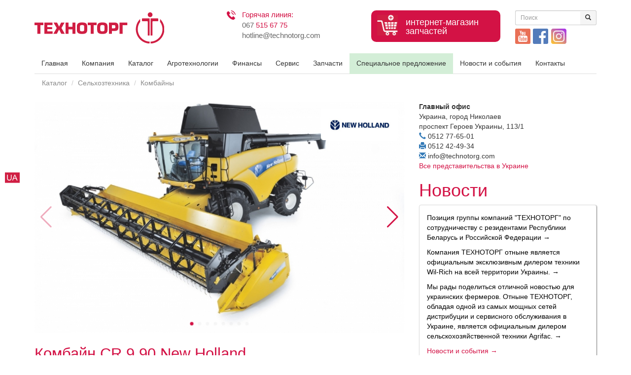

--- FILE ---
content_type: text/html; charset=utf-8
request_url: https://technotorg.com/ru/katalog/selhoztehnika/kombajny/kombain-cr-9-90-new-holland-ru/
body_size: 12943
content:

<!DOCTYPE html>
<html lang="ru" itemscope itemtype="https://schema.org/LocalBusiness">
    <head>
        <title>
            
            Комбайн CR 9.90 New Holland купить в Техноторг
            
            
            
            - Technotorg
            
        </title>
        <meta charset="utf-8" />
        <meta name="viewport" content="width=device-width, initial-scale=1" />
        
        <meta name="description" content="Комбайн CR 9.90 New Holland купить сельхозтехнику у дилера Техноторг. Ассортимент, доставка, сервис, гарантия: ☎067 515 67 75 ☎066 369 59 21" />
        
        <meta property="fb:app_id" content="1459681654079182" />
        <meta property="fb:admins" content="851956121502053" />
        <meta property="og:title" content="Комбайн CR 9.90 New Holland купить в Техноторг" />
        <meta property="og:type" content="website" />
        <meta property="og:url" content="https://technotorg.com/ru/katalog/selhoztehnika/kombajny/kombain-cr-9-90-new-holland-ru/" />
        <meta property="og:description" content="Комбайн CR 9.90 New Holland купить сельхозтехнику у дилера Техноторг. Ассортимент, доставка, сервис, гарантия: ☎067 515 67 75 ☎066 369 59 21" />
        


<meta property="og:phone_number" content="0512 77-65-01 0512 42-49-34 " />
<meta property="og:email" content="info@technotorg.com" />
<meta property="og:site_name" content="Техноторг - Главный офис" />
<meta property="og:street_address" content="Украина, город Николаевпроспект Героев Украины, 113/1" />
<meta property="og:postal-code" content="Украина, город Николаевпроспект Героев Украины, 113/1" />
<meta property="og:locality" content="Украина, город Николаевпроспект Героев Украины, 113/1" />
<meta property="og:region" content="Украина, город Николаевпроспект Героев Украины, 113/1" />


        <meta property="og:country-name" content="UA_ua" />
        <meta property="og:latitude" content="47.019358" />
        <meta property="og:longitude" content="31.996369" />
        
            
            
            <meta property="og:image" content="/media/images/kombain-cr-9-90-new-holland-ru-2.2e16d0ba.fill-200x150.jpg" />
            
        






        <link rel="mask-icon" href="/static/images/tt-logo.9a83d4fdf683.svg" color="#d31245">
<!-- favicon META-->

    
        <link rel="apple-touch-icon" sizes="180x180" href="/media/images/tt-logo-icon.2e16d0ba.fill-180x180.png" />
    
        <link rel="apple-touch-icon" sizes="152x152" href="/media/images/tt-logo-icon.2e16d0ba.fill-152x152.png" />
    
        <link rel="apple-touch-icon" sizes="144x144" href="/media/images/tt-logo-icon.2e16d0ba.fill-144x144.png" />
    
        <link rel="apple-touch-icon" sizes="120x120" href="/media/images/tt-logo-icon.2e16d0ba.fill-120x120.png" />
    
        <link rel="apple-touch-icon" sizes="114x114" href="/media/images/tt-logo-icon.2e16d0ba.fill-114x114.png" />
    
        <link rel="apple-touch-icon" sizes="76x76" href="/media/images/tt-logo-icon.2e16d0ba.fill-76x76.png" />
    
        <link rel="apple-touch-icon" sizes="72x72" href="/media/images/tt-logo-icon.2e16d0ba.fill-72x72.png" />
    
        <link rel="apple-touch-icon" sizes="60x60" href="/media/images/tt-logo-icon.2e16d0ba.fill-60x60.png" />
    
        <link rel="apple-touch-icon" sizes="57x57" href="/media/images/tt-logo-icon.2e16d0ba.fill-57x57.png" />
    

    
        <link rel="icon" type="image/png" sizes="192x192" href="/media/images/tt-logo-icon.2e16d0ba.fill-192x192.png" />
    
        <link rel="icon" type="image/png" sizes="96x96" href="/media/images/tt-logo-icon.2e16d0ba.fill-96x96.png" />
    
        <link rel="icon" type="image/png" sizes="32x32" href="/media/images/tt-logo-icon.2e16d0ba.fill-32x32.png" />
    
        <link rel="icon" type="image/png" sizes="16x16" href="/media/images/tt-logo-icon.2e16d0ba.fill-16x16.png" />
    

    
        <meta name="msapplication-TileImage" content="/media/images/tt-logo-icon.2e16d0ba.fill-144x144.png" />
    



    <meta name="msapplication-TileColor" content="#ffffff" />
    <meta name="theme-color" content="#ffffff" />



    <link rel="manifest" href="/manifest.json" />



<!-- ENDS favicon META-->
        

        <link rel="stylesheet" type="text/css" href="/static/css/bootstrap.e4c7694bc352.css">
        <link rel="stylesheet" type="text/css" href="/static/css/bootstrap-datetimepicker.min.b8223ccb2c9d.css">
        <link rel="stylesheet" type="text/css" href="/static/css/swiper.min.24f21657c546.css">
        <link rel="stylesheet" type="text/css" href="/static/css/styles.3924f8200869.css">
        <link rel="stylesheet" type="text/css" href="/static/highslide/highslide.f320d9e98796.css" />

        <!-- Google tag (gtag.js) -->
        <script async src="https://www.googletagmanager.com/gtag/js?id=G-PMPJT55XQT"></script> <script> window.dataLayer = window.dataLayer || []; function gtag(){dataLayer.push(arguments);} gtag('js', new Date()); gtag('config', 'G-PMPJT55XQT'); </script>
        <script src="https://code.jquery.com/jquery-1.11.0.min.js" rel="nofollow"></script>
        <script>
        if (navigator.userAgent.match(/IEMobile\/10\.0/)) {
            var msViewportStyle = document.createElement('style')
            msViewportStyle.appendChild(
                document.createTextNode(
                    '@-ms-viewport{width:auto!important}'
                )
            )
            document.querySelector('head').appendChild(msViewportStyle)
        }
        </script>
        <script src="https://cdnjs.cloudflare.com/ajax/libs/jquery-cookie/1.4.1/jquery.cookie.min.js"></script>
        <script type="text/javascript" src="/static/highslide/highslide-with-gallery.min.bd09d4f80114.js"></script>
        <script type="text/javascript">
            // override Highslide settings here
            // instead of editing the highslide.js file
            hs.graphicsDir = '/static/highslide/graphics/';
            hs.align = 'center';
            hs.wrapperClassName = 'borderless floating-caption';
            //hs.transitions = ['expand', 'crossfade'];
            //hs.wrapperClassName = 'dark borderless floating-caption';
            hs.outlineType = 'rounded-white';
            hs.fadeInOut = true;
            hs.dimmingOpacity = 0.70;
            hs.showCredits = false;
            hs.transitionDuration = 1000;
        </script>

        <!-- Meta Pixel Code -->
        <script>
        !function(f,b,e,v,n,t,s)
        {if(f.fbq)return;n=f.fbq=function(){n.callMethod?
        n.callMethod.apply(n,arguments):n.queue.push(arguments)};
        if(!f._fbq)f._fbq=n;n.push=n;n.loaded=!0;n.version='2.0';
        n.queue=[];t=b.createElement(e);t.async=!0;
        t.src=v;s=b.getElementsByTagName(e)[0];
        s.parentNode.insertBefore(t,s)}(window, document,'script',
        'https://connect.facebook.net/en_US/fbevents.js');
        fbq('init', '558050389871844');
        fbq('track', 'PageView');
        </script>
        <noscript><img height="1" width="1" style="display:none"
        src="https://www.facebook.com/tr?id=558050389871844&ev=PageView&noscript=1"
        /></noscript>
        <!-- End Meta Pixel Code -->

        <!-- Google Tag Manager -->
        <script>(function(w,d,s,l,i){w[l]=w[l]||[];w[l].push({'gtm.start':
        new Date().getTime(),event:'gtm.js'});var f=d.getElementsByTagName(s)[0],
        j=d.createElement(s),dl=l!='dataLayer'?'&l='+l:'';j.async=true;j.src=
        'https://www.googletagmanager.com/gtm.js?id='+i+dl;f.parentNode.insertBefore(j,f);
        })(window,document,'script','dataLayer','GTM-WFBCG4S6');</script>
        <!-- End Google Tag Manager -->


        
        

        
        
        
    </head>

    <body class="body " role="document" data-stellar-background-ratio="1.3">
        

        <!-- Google Tag Manager (noscript) -->
        <noscript><iframe src="https://www.googletagmanager.com/ns.html?id=GTM-WFBCG4S6"
        height="0" width="0" style="display:none;visibility:hidden"></iframe></noscript>
        <!-- End Google Tag Manager (noscript) -->


        <div class="language">
        
            
            
            <a href="/katalog-uk/silgosptekhnika/kombaini/kombain-cr-9-90-new-holland/" title=""><img src="/static/images/flags/lang__uk.c4abb3b408c3.png" alt="uk" data-google-lang="uk" width="30" class="language_img"></a>
            
        
        </div>

        <div class="container">
            <div class="row hidden-xs">
                <div class="col-lg-3 col-md-3 col-sm-3 col-xs-6 logo-container">
                    <a href="/" title=""><img src="/static/images/tt-logo-vector.b299e15e9633.svg" alt="" class="img-responsive"></a>
                </div>
                <div class="col-lg-offset-1 col-lg-3 col-md-offset-1 col-md-4 col-sm-offset-1 col-sm-5 hidden-xs slogan-container">
                    <ul>
                        <li class="hidden-xs hidden-sm" style="font-weight: normal;color: #d31245;">Горячая линия:</li>
                        <li><a href="tel:+380675156775"><span>067</span> 515 67 75</a></li>
                        <li><span>hotline@technotorg.com</span></li>
                    </ul>
                </div>
                <div class="col-lg-3 col-md-2 col-sm-3 col-xs-6 shop-banner-container">
                    <a href="https://t-don.com/" target="_blank" title="Интернет-магазин запчастей для сельхозтехники">
                        <table><tr>
                            <td class="parts_icon hidden-xs hidden-sm hidden-md"><img src="/static/images/parts_shop_icon.53047b7e9445.png" class="img-responsive" alt="Интернет-магазин запчастей для сельхозтехники"></td>
                            <td class="parts_text">интернет-магазин запчастей</td>
                        </tr></table>
                    </a>

                </div>
                <div class="col-lg-2 col-md-2 hidden-sm search-container">
                    

<form method="get" action="/ru/poisk/" class="form-inline pull-left" role="form">
    <div class="form-group">
        <div class="input-group input-group-sm">
            <input class="form-control" type="text" name="query" value="" placeholder="Поиск">
            <span class="input-group-btn">
                <button type="submit" class="btn btn-default"><span class="glyphicon glyphicon-search"></span></button>
            </span>
        </div>
    </div>
    <div class="sn-buttons-container">
        <a href="https://www.youtube.com/channel/UC-PQuOkCefYDzLov1Dxcu4g" rel="nofollow" title="" class="imicon-youtube pt-5 pull-left"></a>
        <a href="https://www.facebook.com/EAK.LLC/" rel="nofollow" title="" class="imicon-facebook pull-left"></a>
        <a href="https://www.instagram.com/technotorg_company/" rel="nofollow" title="" class="imicon-instagram pull-left"></a>
    </div>
</form>


                </div>
            </div>
        <!-- TOP MENU START -->
        



    <div class="row">
		<nav class="navbar navbar-default" role="navigation">
			<div class="container-fluid">

				<div class="navbar-header">
					<button type="button" class="navbar-toggle" data-toggle="collapse" data-target="#bs-example-navbar-collapse-1">
						<span class="sr-only">Toggle navigation</span>
						<span class="icon-bar"></span>
						<span class="icon-bar"></span>
						<span class="icon-bar"></span>
					</button>
					<a href="/" class="navbar-brand visible-xs" style=""><img src="/static/images/tt-logo-vector.b299e15e9633.svg" alt="" style="margin-top:10px;padding-top:0px;display:block;" height="48"></a>
				</div>
				<!-- Collect the nav links, forms, and other content for toggling -->
				<div class="collapse navbar-collapse" id="bs-example-navbar-collapse-1">
					<ul class="nav navbar-nav">
                    
                        <li class=""><a href="/ru/">Главная</a></li>
                    
                        
						<li class="">
                            
							<a href="#" class="dropdown-toggle" data-toggle="dropdown">Компания</a>
							<ul class="dropdown-menu" role="menu">
                            
                                <li><a href="/ru/kompaniya/nashi-preimushestva/">Наши преимущества</a></li>
                            
                                <li><a href="/ru/kompaniya/struktura-kompanii/">Структура компании</a></li>
                            
                                <li><a href="/ru/kompaniya/sertifikaty-dilerov/">Сертификаты дилеров</a></li>
                            
                                <li><a href="/ru/kompaniya/politika-konfidencialnosti/">Политика конфиденциальности</a></li>
                            
                                <li><a href="/ru/kompaniya/vakansiyi/">Вакансии</a></li>
                            
							</ul>
                            
                        </li>
                        
						<li class="">
                            
							<a href="#" class="dropdown-toggle" data-toggle="dropdown">Каталог</a>
							<ul class="dropdown-menu" role="menu">
                            
                                <li><a href="/ru/katalog/selhoztehnika/">Сельхозтехника</a></li>
                            
                                <li><a href="/ru/katalog/avtotehnika/">Автотехника</a></li>
                            
                                <li><a href="/ru/katalog/spectehnika/">Спецтехника</a></li>
                            
                                <li><a href="/ru/katalog/semena/">Семена</a></li>
                            
                                <li><a href="/ru/katalog/szr/">СЗР</a></li>
                            
                                <li><a href="/ru/katalog/udobreniya/">Удобрения</a></li>
                            
                                <li><a href="/ru/katalog/tochne-zemlerobstvo/">Точное земледелие</a></li>
                            
                                <li><a href="/ru/katalog/poderzhanaya-tehnika/">Подержаная техника</a></li>
                            
                                <li><a href="/ru/katalog/stokovaya-tehnika/">Специальное предложение</a></li>
                            
                                <li><a href="/ru/katalog/skladskaya-tehnika/">Складская техника</a></li>
                            
                                <li><a href="/ru/katalog/stroitelnaya-tehnika/">Строительная техника</a></li>
                            
							</ul>
                            
                        </li>
                        
						<li class="">
                            
                                <a href="/ru/agrotehnologii/">Агротехнологии</a>
                            
                        </li>
                        
						<li class="">
                            
                                <a href="/ru/finansy/">Финансы</a>
                            
                        </li>
                        
						<li class="">
                            
							<a href="#" class="dropdown-toggle" data-toggle="dropdown">Сервис</a>
							<ul class="dropdown-menu" role="menu">
                            
                                <li><a href="/ru/servis/servisnaya-sluzhba/">Сервисная служба</a></li>
                            
                                <li><a href="/ru/servis/sto/">СТО</a></li>
                            
                                <li><a href="/ru/servis/kommercheskij-servis/">Коммерческий сервис</a></li>
                            
							</ul>
                            
                        </li>
                        
						<li class="">
                            
                                <a href="/ru/zapchasti/">Запчасти</a>
                            
                        </li>
                        
						<li class="hinted">
                            
                                <a href="/ru/specialnoe-predlozhenie/">Специальное предложение</a>
                            
                        </li>
                        
						<li class="">
                            
                                <a href="/ru/novosti-i-sobytiya/">Новости и события</a>
                            
                        </li>
                        
						<li class="">
                            
							<a href="#" class="dropdown-toggle" data-toggle="dropdown">Контакты</a>
							<ul class="dropdown-menu" role="menu">
                            
                                <li><a href="/ru/kontakt%D1%96/centralnij-ofis/">Центральный офис</a></li>
                            
                                <li><a href="/ru/kontakt%D1%96/regionalnaya-set/">Региональная сеть</a></li>
                            
							</ul>
                            
                        </li>
                        
					</ul>
				</div>
			</div>
		</nav>
	</div>

        <!-- TOP MENU END -->
        </div>

        <!-- PAGE CONTENT START -->
        

    
<div class="container">
<ol class="breadcrumb hidden-xs">
    
    
    
    
    
    
        <li><a href="/ru/katalog/">Каталог</a></li>
    
    
    
        <li><a href="/ru/katalog/selhoztehnika/">Сельхозтехника</a></li>
    
    
    
        <li><a href="/ru/katalog/selhoztehnika/kombajny/">Комбайны</a></li>
    
    

</ol>
</div>





















    <div class="container">
        <div class="row">
            <div class="col-md-8 col-lg-8 col-xs-12 content">
                <div class="row">
                    <div class="col-sm-12">
                    
                        <a href="/ru/nashi-brendy/new-holland/" class="brand-logo-floating">
                            <img alt="new holland logo" class="img-responsive" height="150" src="/media/images/87bf0e880d4a7c385a755878362386e5.original.jpg" width="300">
                        </a>
                    
                    
                        <!-- Swiper -->
                        <div class="swiper-container">
                            <div class="swiper-wrapper">
                                
                                    
                                <div class="swiper-slide"><img src="/media/images/kombain-cr-9-90-new-holland-ru-2.2e16d0ba.fill-1200x750.jpg" alt="gal_im.name" class="img-responsive"/></div>
                                
                                    
                                <div class="swiper-slide"><img src="/media/images/kombain-cr-9-90-new-holland-ru-3.2e16d0ba.fill-1200x750.jpg" alt="gal_im.name" class="img-responsive"/></div>
                                
                                    
                                <div class="swiper-slide"><img src="/media/images/kombain-cr-9-90-new-holland-ru-4.2e16d0ba.fill-1200x750.jpg" alt="gal_im.name" class="img-responsive"/></div>
                                
                                    
                                <div class="swiper-slide"><img src="/media/images/kombain-cr-9-90-new-holland-ru-5.2e16d0ba.fill-1200x750.jpg" alt="gal_im.name" class="img-responsive"/></div>
                                
                                    
                                <div class="swiper-slide"><img src="/media/images/kombain-cr-9-90-new-holland-ru-6.2e16d0ba.fill-1200x750.jpg" alt="gal_im.name" class="img-responsive"/></div>
                                
                                    
                                <div class="swiper-slide"><img src="/media/images/kombain-cr-9-90-new-holland-ru-7.2e16d0ba.fill-1200x750.jpg" alt="gal_im.name" class="img-responsive"/></div>
                                
                                    
                                <div class="swiper-slide"><img src="/media/images/kombain-cr-9-90-new-holland-ru-8.2e16d0ba.fill-1200x750.jpg" alt="gal_im.name" class="img-responsive"/></div>
                                
                                    
                                <div class="swiper-slide"><img src="/media/images/kombain-cr-9-90-new-holland-ru-9.2e16d0ba.fill-1200x750.jpg" alt="gal_im.name" class="img-responsive"/></div>
                                
                            </div>
                            <!-- Add Pagination -->
                            <div class="swiper-pagination"></div>
                            <!-- Add Arrows -->
                            <div class="swiper-button-next"></div>
                            <div class="swiper-button-prev"></div>
                        </div>
                        <!-- END Swiper -->
                    
                    </div>
                </div>

                <h1 class="lead">Комбайн CR 9.90 New Holland</h1>
                <div class="row">
                    <div class="col-xs-12">
                        
                    </div>
                </div>
                
                <div class="row">
			        <div class="col-xs-12">
                        <ul class="nav nav-tabs" role="tablist">
                            
					        <li class="active"><a href="#basic_01" role="tab" data-toggle="tab">Основне</a></li>
                            
                            
					        <li ><a href="#basic_02" role="tab" data-toggle="tab">Технические характеристики</a></li>
                            
                            
					        <li><a href="#basic_03" role="tab" data-toggle="tab">Фото</a></li>
                            
                            
					        <li><a href="#basic_04" role="tab" data-toggle="tab">Видео</a></li>
                            
                            
                        </ul>
                        <br/>

                        <div class="tab-content desc_area">
                            
                            <div class="tab-pane fade in active" id="basic_01">
                                <p style="text-align: justify;"><strong>Комбайн CR 9.90</strong> &ndash; популярная модель самой мощной серии комбайнов<strong> New Holland &ndash; CR.</strong> Эта машина предназначена для больших хозяйств и высоких урожаев &ndash; ее скорость работы и качество обмолота способно удовлетворить даже самые высокие требования.&nbsp;</p>
<table class="table table-striped table-bordered" style="height: 1173px;" width="436">
<tbody>
<tr>
<td style="text-align: center;" colspan="2"><strong>Мощность = сила</strong></td>
</tr>
<tr style="text-align: center;">
<td><img class="false" src="/store/_files/New%20holland/cr%209%2090/1.jpg?1522678870025" alt="" width="300" height="225" /></td>
<td>
<p style="text-align: justify;">Нью Холланд CR 9.90 оснащен мощным двигателем Cursor 13 с максимальной мощностью 570 л.с. Сила двигателя делает данный комбайн одним из самых производительных в своем классе и показывает лучшие экономические показатели среди аналогов. Комбайн обеспечивает лучшее тяговое усилие в любых условиях работы, а уникальная система блокировка дифференциала исключает пробуксовку колес.</p>
</td>
</tr>
<tr style="text-align: center;">
<td colspan="2"><strong>Скорость и объем</strong></td>
</tr>
<tr style="text-align: center;">
<td>&nbsp;<img class="false" src="/store/_files/New%20holland/cr%209%2090/4.jpg?1522679220268" alt="" width="300" height="197" /></td>
<td style="text-align: justify;">Бункер модели CR9.90 имеет увеличенный зерновой бункер. Его объем составляет 14500 литров. При этом, комбайн имеет очень высокие показатели скорости выгрузки зерна &ndash; до 142 литров в секунду. Такие скорость и объем позволяют комбайну дольше автономно работать в поле, а потому делают его работу более выгодной экономично.&nbsp;</td>
</tr>
<tr style="text-align: center;">
<td colspan="2"><strong>Качество зерна &ndash; на первом месте</strong></td>
</tr>
<tr style="text-align: center;">
<td>&nbsp;<img class="false" src="/store/_files/New%20holland/cr%209%2090/2.jpg?1522679093191" alt="" width="300" height="100" /></td>
<td>
<p style="text-align: justify;">Несмотря на высокую скорость работы и обмолота зерна, CR 9.90 от New Holland показывает отличные результаты качества зерна. Объем битого зерна составляет всего 0,1 процента. Такой показатель достигается благодаря технологиям обмолота Twin Rotor и очистки - Opti Clean.</p>
<p style="text-align: justify;">Решетный стан комбайна с системой автоматического выравнивания компенсирует боковой наклон машины до 17%, что предотвращает скопление зерна с одной стороны при разворотах &ndash; на выходе это дает отменную чистоту обмолоченного зерна.</p>
&nbsp;</td>
</tr>
<tr style="text-align: center;">
<td colspan="2">&nbsp;<strong>&laquo;Умный&raquo; комбайн не подведет</strong></td>
</tr>
<tr style="text-align: center;">
<td>&nbsp;<img class="false" src="/store/_files/New%20holland/cr%209%2090/3.jpg?1522679119423" alt="" width="300" height="246" /></td>
<td>
<p style="text-align: justify;">New Holland CR 9.90 в базовой комплектации оснащен датчиками влажности и урожайности. Датчик влажности New Holland измеряет влажность зерна в режиме реального времени. Пробы зерна берутся каждые 30 секунд, а полученные данные передаются на монитор IntelliView&trade; IV. Конструкция датчика устраняет истирающее воздействие зерна. Датчик чрезвычайно точно определяет урожайность независимо от типа, сорта и содержания влаги в зерне.</p>
<p style="text-align: justify;">Кроме того, комбайны CR оборудованы системой автоматической настройки под тип культуры (ACS), которая позволяет использовать 50 наборов соответствующих настроек или внести в память комбайна свои.</p>
&nbsp;</td>
</tr>
<tr style="text-align: center;">
<td colspan="2"><strong>Комфорт и простое управление</strong></td>
</tr>
<tr style="text-align: center;">
<td><img class="false" src="/store/_files/New%20holland/cr%209%2090/CR_9090_G_12_8V90079R.jpg?1522679205751" alt="" width="300" height="195" /></td>
<td>
<p style="text-align: left;">Новая кабина Harvest Suite&trade; Ultra вывела комфорт оператора на новый уровень:</p>
<ul style="text-align: left;">
<li>больше пространства;</li>
<li>лучший контроль сбора урожая благодаря лучшему обзору жатки;</li>
<li>большие окна с общей площадью остекления 6,3 м2 для беспрепятственной видимости;</li>
<li>новое эргономичное место оператора;</li>
<li>интуитивное и удобное управление основными параметрами комбайна;</li>
<li>цветной сенсорный монитор IntelliViev IV.</li>
</ul>
&nbsp;</td>
</tr>
</tbody>
</table>
                            </div>
                            
                            
                            <div class="tab-pane fade in" id="basic_02">
                                <table width="730">
<tbody>
<tr>
<td style="text-align: center;" width="586"><strong>МОДЕЛИ</strong></td>
<td style="text-align: center;" width="144"><strong>CR9.90</strong></td>
</tr>
<tr>
<td>Зерновые жатки, рабочая ширина (м)</td>
<td style="text-align: center;">6,10-12,50</td>
</tr>
<tr>
<td>Скорость работы режущего аппарата, стандартная зерн. жатка / зерн. жатка Varifeed &trade; (ходов / мин)</td>
<td style="text-align: center;">1150/1300</td>
</tr>
<tr>
<td>Подающий шнек с выдвижными пальцами</td>
<td style="text-align: center;">&bull;</td>
</tr>
<tr>
<td>Диаметр мотовила, (м)</td>
<td style="text-align: center;">1,07</td>
</tr>
<tr>
<td>Электрогидравлическая регулировка положения мотовила</td>
<td style="text-align: center;">&bull;</td>
</tr>
<tr>
<td>Автоматическая регулировка скорости мотовила в зависимости от скорости движения комбайна</td>
<td style="text-align: center;">&bull;</td>
</tr>
<tr>
<td>Единственное быстроразъемное гидравлическое соединение</td>
<td style="text-align: center;">&bull;</td>
</tr>
<tr>
<td>Режим поддержания установленной высоты среза</td>
<td style="text-align: center;">&bull;</td>
</tr>
<tr>
<td>Режим компенсации давления на грунт</td>
<td style="text-align: center;">&bull;</td>
</tr>
<tr>
<td>Система автоматического копирования рельефа Autofloat &trade;</td>
<td style="text-align: center;">&bull;</td>
</tr>
<tr>
<td>Двигатель</td>
<td style="text-align: center;">FPT Cursor 13*</td>
</tr>
<tr>
<td>Экологический стандарт ограничения выбросов двигателя</td>
<td style="text-align: center;">Tier 4А/ Stage 3 В</td>
</tr>
<tr>
<td>Рабочий объем (см<sup>3</sup>)</td>
<td style="text-align: center;">12900</td>
</tr>
<tr>
<td>Система впрыска топлива</td>
<td style="text-align: center;">Common Rail</td>
</tr>
<tr>
<td>Номинальная мощность двигателя при 2100 об /мин (кВт/л.с.)</td>
<td style="text-align: center;">390/530</td>
</tr>
<tr>
<td>Максимальная мощность двигателя при 2000 об / мин (кВт / л.с.)</td>
<td style="text-align: center;">420/571</td>
</tr>
<tr>
<td>Электронный регулятор ТНВД</td>
<td style="text-align: center;">&bull;</td>
</tr>
<tr>
<td>Емкость топливного бака / бака AdBlue&reg; (л)</td>
<td style="text-align: center;">1300/600</td>
</tr>
<tr>
<td>Трансмиссия</td>
<td style="text-align: center;">Гидростатическая</td>
</tr>
<tr>
<td>Коробка передач</td>
<td style="text-align: center;">4-ступенчатая</td>
</tr>
<tr>
<td>Дистанционное переключение передач</td>
<td style="text-align: center;">&bull;</td>
</tr>
<tr>
<td>Блокировка дифференциала</td>
<td style="text-align: center;">&bull;</td>
</tr>
<tr>
<td>Макс, транспортная скорость, баз. вариант/опция (км/ч)</td>
<td style="text-align: center;">30/40</td>
</tr>
<tr>
<td>Шасси с гусеничными движителями SmartTrax &trade;</td>
<td style="text-align: center;">опция</td>
</tr>
<tr>
<td>Шасси с гусеничными движителями SmartTrax &trade; с подвеской Terraglide&trade;</td>
<td style="text-align: center;">опция</td>
</tr>
<tr>
<td>Встроенный измельчитель соломы</td>
<td style="text-align: center;">&bull;</td>
</tr>
<tr>
<td>Система принудительной выгрузки соломы PSD &trade;</td>
<td style="text-align: center;">&bull;</td>
</tr>
<tr>
<td>Дефлекторы с дистанционной регулировкой положения</td>
<td style="text-align: center;">&bull;</td>
</tr>
<tr>
<td>Дистанционное переключение измельчения / валкования</td>
<td style="text-align: center;">опция</td>
</tr>
<tr>
<td>Разбрасыватель незерновой части урожая Opti-Spread &trade;</td>
<td style="text-align: center;">опция</td>
</tr>
<tr>
<td>Количество цепей транспортера</td>
<td style="text-align: center;">4</td>
</tr>
<tr>
<td>Привод наклонной камеры с нерегулируемой/ регулируемой скоростью</td>
<td style="text-align: center;">10</td>
</tr>
<tr>
<td>Гидравлический реверс жатки и транспортера наклонной камеры Power Reverse &trade;</td>
<td style="text-align: center;">&bull;</td>
</tr>
<tr>
<td>Поперечное выравнивание</td>
<td style="text-align: center;">&bull;</td>
</tr>
<tr>
<td>Регулировка наклона фронтальной части наклонной камеры</td>
<td style="text-align: center;">&bull;</td>
</tr>
<tr>
<td>Система защиты от камней ASP</td>
<td style="text-align: center;">&bull;</td>
</tr>
<tr>
<td>Система подачи материала и защиты от камней DFR (Dynamic Feed Roll &trade;)</td>
<td style="text-align: center;">0</td>
</tr>
<tr>
<td>Кабина Harvest Suite &trade; Ultra, площадь остекления (м<sup>2</sup>)</td>
<td style="text-align: center;">6,3</td>
</tr>
<tr>
<td>Категория кабины - EN15695</td>
<td style="text-align: center;">2</td>
</tr>
<tr>
<td>Светодиодные фары дальнего света</td>
<td style="text-align: center;">опция</td>
</tr>
<tr>
<td>Стандартное сиденье с тканевой обивкой и пневматической по&shy;двеской</td>
<td style="text-align: center;">&bull;</td>
</tr>
<tr>
<td>Сиденье инструктора</td>
<td style="text-align: center;">&bull;</td>
</tr>
<tr>
<td>Рычаг управления основными функциями CommandGrip&trade;</td>
<td style="text-align: center;">&bull;</td>
</tr>
<tr>
<td>Номинальный уровень шума в кабине - ISO 5131 (дБ (А))</td>
<td style="text-align: center;">73</td>
</tr>
<tr>
<td>Роторы Twin Pitch с увеличенным количеством молотильно-сепарирующих элементов</td>
<td style="text-align: center;">&bull;</td>
</tr>
<tr>
<td>Роторы диаметр/длина (мм)</td>
<td style="text-align: center;">559/2638</td>
</tr>
<tr>
<td>Длина приемной (шнековой) зоны (мм)</td>
<td style="text-align: center;">390</td>
</tr>
<tr>
<td>Длина зоны обмолота (мм)</td>
<td style="text-align: center;">739</td>
</tr>
<tr>
<td>Длина зоны сепарации (мм)</td>
<td style="text-align: center;">1090</td>
</tr>
<tr>
<td>Длина зоны выгрузки (мм)</td>
<td style="text-align: center;">419</td>
</tr>
<tr>
<td>Нерегулируемые лопасти роторов</td>
<td style="text-align: center;">0</td>
</tr>
<tr>
<td>Регулируемые лопасти роторов</td>
<td style="text-align: center;">&bull;</td>
</tr>
<tr>
<td>Подбарабанье зоны обмолота: угол охвата (&deg;)</td>
<td style="text-align: center;">84</td>
</tr>
<tr>
<td>Угол охвата с удлинителем (&deg;)</td>
<td style="text-align: center;">123</td>
</tr>
<tr>
<td>Электрическая регулировка положения</td>
<td style="text-align: center;">&bull;</td>
</tr>
<tr>
<td>Подбарабанье, зоны сепарации: количество сепарирующих решеток на ротор</td>
<td style="text-align: center;">3</td>
</tr>
<tr>
<td>Угол охвата (&deg;)</td>
<td style="text-align: center;">148</td>
</tr>
<tr>
<td>Битер: ширина/диаметр</td>
<td style="text-align: center;">1560/400</td>
</tr>
<tr>
<td>Угол охвата подбарабанья битера (&deg;)</td>
<td style="text-align: center;">54</td>
</tr>
<tr>
<td>Общая площадь обмолота и сепарации (м<sup>2</sup>)</td>
<td style="text-align: center;">3,06</td>
</tr>
<tr>
<td>Система автоматического выравнивания решетного стана</td>
<td style="text-align: center;">&bull;</td>
</tr>
<tr>
<td>Система предварительной очистки зерна</td>
<td style="text-align: center;">&bull;</td>
</tr>
<tr>
<td>Система очистки зерна Opti-Clean &trade;</td>
<td style="text-align: center;">&bull;</td>
</tr>
<tr>
<td>Общая площадь решет под обдувом (м<sup>2</sup>)</td>
<td style="text-align: center;">6,5</td>
</tr>
<tr>
<td>Дистанционное регулирование решет</td>
<td style="text-align: center;">&bull;</td>
</tr>
<tr>
<td>Количество лопастей вентилятора системы очистки зерна</td>
<td style="text-align: center;">6</td>
</tr>
<tr>
<td>Диапазон регулирования частоты вращения (об/мин)</td>
<td style="text-align: center;">200-1050</td>
</tr>
<tr>
<td>Два канала подачи воздуха</td>
<td style="text-align: center;">&bull;</td>
</tr>
<tr>
<td>Электрический привод регулировки частоты вращения</td>
<td style="text-align: center;">&bull;</td>
</tr>
<tr>
<td>Независимая система домолота Roto-Thresher &trade;</td>
<td style="text-align: center;">&bull;</td>
</tr>
<tr>
<td>Зерновой элеватор повышенной пропускной способности</td>
<td style="text-align: center;">&bull;</td>
</tr>
<tr>
<td>Емкость с открытыми верхними крышками (л)</td>
<td style="text-align: center;">14500</td>
</tr>
<tr>
<td>Скорость выгрузки зерна (л/с)</td>
<td style="text-align: center;">142</td>
</tr>
<tr>
<td>Люк для отбора проб зерна</td>
<td style="text-align: center;">&bull;</td>
</tr>
<tr>
<td>Датчик уровня заполнения зернового бункера</td>
<td style="text-align: center;">&bull;</td>
</tr>
<tr>
<td>Макс, угол поворота выгрузного шнека (&deg;)</td>
<td style="text-align: center;">105</td>
</tr>
<tr>
<td>Складной выгрузной шнек увеличенной длины</td>
<td style="text-align: center;">опция</td>
</tr>
<tr>
<td>Рукав выгрузного шнека с регулируемым углом наклона</td>
<td style="text-align: center;">опция</td>
</tr>
<tr>
<td>Масса базовой модели с колесами и шинами, без жатки и измельчителя соломы (кг)</td>
<td style="text-align: center;">20067</td>
</tr>
</tbody>
</table>
<ul>
<li>Базовая комплектация. 0 - Опция за дополнительную плату. - Не предусмотрено. * Разработанный компанией FPT Industrial</li>
</ul>
                            </div>
                            
                            
                            <div class="tab-pane fade in" id="basic_03">
                                <p><img class="false" src="/store/_files/New%20holland/cr%209%2090/8V90022.jpg?1518703220458" alt="Комбайн CR 9.90 New Holland" width="700" height="442" /></p>
<p><img class="false" src="/store/_files/New%20holland/cr%209%2090/8V90034.jpg?1518703242981" alt="Комбайн CR 9.90 New Holland" width="700" height="465" /></p>
<p><img class="false" src="/store/_files/New%20holland/cr%209%2090/8V90045.jpg?1518703278683" alt="Комбайн CR 9.90 New Holland" width="700" height="415" /></p>
<p><img class="false" src="/store/_files/New%20holland/cr%209%2090/8V90052.jpg?1518703287019" alt="Комбайн CR 9.90 New Holland" width="700" height="465" /></p>
<p><img class="false" src="/store/_files/New%20holland/cr%209%2090/8V90094RR.jpg?1518703295836" alt="Комбайн CR 9.90 New Holland" width="700" height="466" /></p>
<p><img class="false" src="/store/_files/New%20holland/cr%209%2090/8V90102.jpg?1518703303164" alt="Комбайн CR 9.90 New Holland" width="700" height="466" /></p>
<p><img class="false" src="/store/_files/New%20holland/cr%209%2090/8V90135.jpg?1518703316891" alt="Комбайн CR 9.90 New Holland" width="700" height="466" /></p>
<p><img class="false" src="/store/_files/New%20holland/cr%209%2090/8V90138.jpg?1518703343962" alt="Комбайн CR 9.90 New Holland" width="700" height="465" /></p>
<p><img class="false" src="/store/_files/New%20holland/cr%209%2090/CR9090_WR04.jpg?1518703352546" alt="Комбайн CR 9.90 New Holland" width="700" height="432" /></p>
                            </div>
                            
                            
                            <div class="tab-pane fade in" id="basic_04">
                                <p><iframe src="https://www.youtube.com/embed/X_-arD21198" width="560" height="315" frameborder="0" allowfullscreen="allowfullscreen"></iframe></p>
                            </div>
                            
                            
                        </div>
                    </div>
                </div>
                
            </div>
            <div class="col-xs-12 col-md-4 col-lg-4">
                


<address class="contact_block" itemscope itemtype="http://schema.org/LocalBusiness">
    
    <strong itemprop="name">Главный офис</strong><br/>
    
    <span itemprop="address" itemscope itemtype="http://schema.org/PostalAddress">
        <span itemprop="streetAddress"><p data-block-key="2ztve">Украина, город Николаев</p><p data-block-key="974q7">проспект Героев Украины, 113/1</p></span>
        
        <span itemprop="telephone"><i class="glyphicon glyphicon-earphone text-primary"></i> 0512 77-65-01</span><br>
        
        <span itemprop="telephone"><i class="glyphicon glyphicon-print text-primary"></i> 0512 42-49-34</span><br>
        
        <span itemprop="email"><i class="glyphicon glyphicon-envelope text-primary"></i> info@technotorg.com</span><br/>
        
        <span itemprop="url"><a href="/ru/kontakt%D1%96/regionalnaya-set/">Все представительства в Украине</a></span>
        
    </span>
</address>


                
    
        <h1>Новости</h1>
		<div class="panel panel-default" style="width:100%; box-shadow: 1px 1px 2px #888;">
			<div class="panel-body">
            
                <p><a href="/ru/novosti-i-sobytiya/pozitsiia-grupi-kompanii-tekhnotorg-shchodo-spivpratsi-z-rezidentami-respubliki-bilorus-ta-rosiiskoyi-federatsiyi-267/" style="color:#000;">Позиция группы компаний &quot;ТЕХНОТОРГ&quot; по сотрудничеству с резидентами Республики Беларусь и Российской Федерации &rarr;</a></p>
            
                <p><a href="/ru/novosti-i-sobytiya/novye-vozmozhnosti-dlya-ukrainskogo-agro-tehnotorg-eksklyuzivnyj-diler-wil-rich/" style="color:#000;">Компания ТЕХНОТОРГ отныне является официальным эксклюзивным дилером техники Wil-Rich на всей территории Украины. &rarr;</a></p>
            
                <p><a href="/ru/novosti-i-sobytiya/uverennyj-start-v-novom-godu-tehnotorg-stal-oficialnym-dilerom-agrifac/" style="color:#000;">Мы рады поделиться отличной новостью для украинских фермеров. Отныне ТЕХНОТОРГ, обладая одной из самых мощных сетей дистрибуции и сервисного обслуживания в Украине, является официальным дилером сельскохозяйственной техники Agrifac. &rarr;</a></p>
            
			<a href="/ru/novosti-i-sobytiya/">Новости и события &rarr;</a>
			</div>
		</div>
    

            </div>
        </div>
    </div>

    <br/>

        <br/><br/>
        <!-- PAGE CONTENT END -->

        <!-- FOOTER MENU START -->
        




<div class="container-fluid footer-menu-container">
    <div class="container">
        <div class="row">
            <!-- with subs -->
            
                
                <div class="col-xs-4 col-md-2">
                    <ul class="footer-menu">
                        <li class="nolink">КОМПАНИЯ</li>
                        
                            <li><a href="/ru/kompaniya/nashi-preimushestva/">Наши преимущества</a></li>
                        
                            <li><a href="/ru/kompaniya/struktura-kompanii/">Структура компании</a></li>
                        
                            <li><a href="/ru/kompaniya/sertifikaty-dilerov/">Сертификаты дилеров</a></li>
                        
                            <li><a href="/ru/kompaniya/politika-konfidencialnosti/">Политика конфиденциальности</a></li>
                        
                            <li><a href="/ru/kompaniya/vakansiyi/">Вакансии</a></li>
                        
                    </ul>
                </div>
                
            
                
                <div class="col-xs-4 col-md-2">
                    <ul class="footer-menu">
                        <li class="nolink">КАТАЛОГ</li>
                        
                            <li><a href="/ru/katalog/selhoztehnika/">Сельхозтехника</a></li>
                        
                            <li><a href="/ru/katalog/avtotehnika/">Автотехника</a></li>
                        
                            <li><a href="/ru/katalog/spectehnika/">Спецтехника</a></li>
                        
                            <li><a href="/ru/katalog/semena/">Семена</a></li>
                        
                            <li><a href="/ru/katalog/szr/">СЗР</a></li>
                        
                            <li><a href="/ru/katalog/udobreniya/">Удобрения</a></li>
                        
                            <li><a href="/ru/katalog/tochne-zemlerobstvo/">Точное земледелие</a></li>
                        
                            <li><a href="/ru/katalog/poderzhanaya-tehnika/">Подержаная техника</a></li>
                        
                            <li><a href="/ru/katalog/stokovaya-tehnika/">Специальное предложение</a></li>
                        
                            <li><a href="/ru/katalog/skladskaya-tehnika/">Складская техника</a></li>
                        
                            <li><a href="/ru/katalog/stroitelnaya-tehnika/">Строительная техника</a></li>
                        
                    </ul>
                </div>
                
            
                
            
                
            
                
                <div class="col-xs-4 col-md-2">
                    <ul class="footer-menu">
                        <li class="nolink">СЕРВИС</li>
                        
                            <li><a href="/ru/servis/servisnaya-sluzhba/">Сервисная служба</a></li>
                        
                            <li><a href="/ru/servis/sto/">СТО</a></li>
                        
                            <li><a href="/ru/servis/kommercheskij-servis/">Коммерческий сервис</a></li>
                        
                    </ul>
                </div>
                
            
                
            
                
            
                
            
                
                <div class="col-xs-4 col-md-2">
                    <ul class="footer-menu">
                        <li class="nolink">КОНТАКТЫ</li>
                        
                            <li><a href="/ru/kontakt%D1%96/centralnij-ofis/">Центральный офис</a></li>
                        
                            <li><a href="/ru/kontakt%D1%96/regionalnaya-set/">Региональная сеть</a></li>
                        
                    </ul>
                </div>
                
            
            <!-- without subs -->
            
                
            
                
            
                
                <div class="col-xs-4 col-md-2">
                    <ul class="footer-menu">
                        <li class="nolink"><a href="/ru/agrotehnologii/">АГРОТЕХНОЛОГИИ</a></li>
                    </ul>
                </div>
                
            
                
                <div class="col-xs-4 col-md-2">
                    <ul class="footer-menu">
                        <li class="nolink"><a href="/ru/finansy/">ФИНАНСЫ</a></li>
                    </ul>
                </div>
                
            
                
            
                
                <div class="col-xs-4 col-md-2">
                    <ul class="footer-menu">
                        <li class="nolink"><a href="/ru/zapchasti/">ЗАПЧАСТИ</a></li>
                    </ul>
                </div>
                
            
                
                <div class="col-xs-4 col-md-2">
                    <ul class="footer-menu">
                        <li class="nolink"><a href="/ru/specialnoe-predlozhenie/">СПЕЦИАЛЬНОЕ ПРЕДЛОЖЕНИЕ</a></li>
                    </ul>
                </div>
                
            
                
                <div class="col-xs-4 col-md-2">
                    <ul class="footer-menu">
                        <li class="nolink"><a href="/ru/novosti-i-sobytiya/">НОВОСТИ И СОБЫТИЯ</a></li>
                    </ul>
                </div>
                
            
                
            
        </div>
    </div>
</div>

        <!-- FOOTER MENU END -->

        <!-- FOOTER START -->
        <div class="container-fluid footer-bottom-container">
            <div class="container">

            <div class="row footer-container">
                <div class="col-sm-5 col-xs-12 footer-left">
                    


<address class="contact_block" itemscope itemtype="http://schema.org/LocalBusiness">
    
    <strong itemprop="name">Главный офис</strong><br/>
    
    <span itemprop="address" itemscope itemtype="http://schema.org/PostalAddress">
        <span itemprop="streetAddress"><p data-block-key="2ztve">Украина, город Николаев</p><p data-block-key="974q7">проспект Героев Украины, 113/1</p></span>
        
        <span itemprop="telephone"><i class="glyphicon glyphicon-earphone text-primary"></i> 0512 77-65-01</span><br>
        
        <span itemprop="telephone"><i class="glyphicon glyphicon-print text-primary"></i> 0512 42-49-34</span><br>
        
        <span itemprop="email"><i class="glyphicon glyphicon-envelope text-primary"></i> info@technotorg.com</span><br/>
        
        <span itemprop="url"><a href="/ru/kontakt%D1%96/regionalnaya-set/">Все представительства в Украине</a></span>
        
    </span>
</address>


                </div>
                <div class="col-sm-4 col-xs-12 slogan-container" style="padding-top:15px;">
                    <ul>
                        <li class="hidden-xs hidden-sm" style="font-weight: normal;color: #d31245;">Горячая линия:</li>
                        <li><a href="tel:+380675156775">067 515 67 75</a></li>
                        <li><span>hotline@technotorg.com</span></li>
                    </ul>
                </div>
                <div class="col-sm-3 col-xs-12 search-container footer-left">
                    <a href="#top" class="btn btn-default  pull-right"><span class="glyphicon glyphicon-arrow-up"></span> Наверх</a>
                    <a href="https://www.youtube.com/channel/UC-PQuOkCefYDzLov1Dxcu4g" rel="nofollow" class="imicon-youtube pull-right"></a>
                    <a href="https://www.facebook.com/EAK.LLC/" rel="nofollow" class="imicon-facebook pull-right"></a>
                </div>
            </div>
            </div>
        </div>
        <!-- FOOTER END -->

        
        <script>
          (function(i,s,o,g,r,a,m){i['GoogleAnalyticsObject']=r;i[r]=i[r]||function(){
          (i[r].q=i[r].q||[]).push(arguments)},i[r].l=1*new Date();a=s.createElement(o),
          m=s.getElementsByTagName(o)[0];a.async=1;a.src=g;m.parentNode.insertBefore(a,m)
          })(window,document,'script','https://www.google-analytics.com/analytics.js','ga');
          ga('create', 'UA-88444921-1', 'auto');
          ga('send', 'pageview');
        </script>

        <script async defer src="https://apis.google.com/js/api.js"
            onLoad="this.onload=function(){};loadClient()"
            onreadystatechange="if (this.readyState === 'complete') this.onload()"></script>

        <!-- Binotel лічильник якійсь -->
        <script type="text/javascript">
            (function(d, w, s) {
                var widgetHash = 'nzPAUvFDXUtLcD42HAjv', bch = d.createElement(s); bch.type = 'text/javascript'; bch.async = true;
                bch.src = '//widgets.binotel.com/chat/widgets/' + widgetHash + '.js';
                var sn = d.getElementsByTagName(s)[0]; sn.parentNode.insertBefore(bch, sn);
            })(document, window, 'script');
        </script>

        <script src="/static/js/jquery.validate.min.15d67ada60f2.js"></script>
        <script src="/static/js/bootstrap.min.5869c96cc8f1.js"></script>
        <script src="/static/js/bootstrap-datetimepicker.min.1642aa466a0c.js"></script>
        <script src="/static/js/locales/bootstrap-datetimepicker.ru.0315c2542838.js"></script>
        <script src="/static/js/jssor.core.ffca6d00ec3b.js"></script>
        <script src="/static/js/jssor.utils.1529ac1d58f8.js"></script>
        <script src="/static/js/jssor.slider.min.32bee70546d5.js"></script>
        <script src="/static/js/jquery.stellar.min.471b1f161c40.js"></script>
        <script src="/static/js/swiper.min.683b3e99da2b.js"></script>
        
    <script src="/static/js/product.29da3c94a4f3.js"></script>

    </body>
</html>


--- FILE ---
content_type: text/css
request_url: https://technotorg.com/static/css/styles.3924f8200869.css
body_size: 4488
content:
/*@import url(http://fonts.googleapis.com/css?family=Open+Sans:300italic,400,300);*/
* { font-family: Tahoma,'Open Sans', sans-serif; }
h1,h2,h3 { font-family: Tahoma,'Open Sans', sans-serif; }
h1 { color: #d31245; }
body { background-color: #fff; background-size: 100%; }
a { color: #d31245; }

.logo-container { padding-top: 25px; padding-bottom: 20px; }
.shop-banner-container { /*padding-right: 0px;*/ padding-top: 1.5em; }
.shop-banner-container a:hover {
	color: #fff;
	text-decoration: none;
}
.shop-banner-container a {
	display: block;
	background-color: #d31245;
	border-radius: 10px;
	-moz-border-radius: 10px;
	-webkit-border-radius: 10px;
	color: #fff;
	text-decoration: none;
	padding-top: 2px;
	padding-bottom: 5px;
	padding-left: 12px;
	padding-right: 12px;
}
.shop-banner-container a td.parts_icon {
	width: 18%;
}

.shop-banner-container a td.parts_text {
	padding-left: 16px;
	padding-top: 13px;
	padding-bottom: 8px;
	width: auto;
	height: auto;
	font-size: 18px;
	line-height: 18px;
	vertical-align: center;
}
.search-container { /*padding-right: 0px;*/ padding-top: 1.5em; }
.search-container form {  }
.search-container form input[type=text] { border-right: 0px; }
.search-container form button { border-left: 0px; background-color: #f5f5f5; }

.search-container a.imicon-youtube, .search-container a.imicon-facebook, .search-container a.imicon-instagram {
	display: block;
	width: 2.2em;
	height: 2.2em;
	/*background-color: #000;*/
	background-size: 100%;
    padding-left: 0em;
    padding-right: 0em;
	margin-right: 0.4em;
    opacity: 0.8;
    border-radius: 0.2em;
    border: 0px;
}
.sn-buttons-container {
	display: block;
	margin-top: 0.5em;
}
.search-container a.imicon-youtube:hover, .search-container a.imicon-facebook:hover, .search-container a.imicon-instagram:hover {
	opacity: 1;
}
.search-container a.imicon-youtube {
	background-image: url("../images/yt-red.2e75a84a863d.png");
    /*margin-right: 1em;*/
}
.search-container a.imicon-facebook {
	background-image: url("../images/fb-blue.8912cc92d34e.png");
	/*margin-right: 1em;*/
}
.search-container a.imicon-instagram {
	background-image: url("../images/instagram.b7815697c4f6.png");
	/*margin-right: 1em;*/
}


/** OLD ICONS **/
/*
.search-container a.socicon-youtube {
    font-size: 2em;
	text-decoration: none;
	color: #aaa!important;
    padding-left: 0.4em;
    padding-right: 0.4em;
    margin-right: 1em;
}
.search-container a.socicon-facebook {
	font-size: 2em;
	color:#aaa!important;
	padding-left: 0.4em;
	padding-right: 0.4em;
	text-decoration: none;
}
.search-container a.socicon-facebook:hover {
	color:#002a80!important;
}
.search-container a.socicon-youtube:hover {
    color: #B61C19!important;
}
*/
.slogan-container { padding-top: 1.5em; }
/**.slogan-container p { color: #888; margin-top: 42px; font-size: 1.6em; }**/
.slogan-container ul {
	list-style: none;
	line-height: 1.2em;
	/*padding-top: 1.5em;*/
	padding-left: 0;
	font-size: 1.1em;
	background-image: url("../images/telephon-hot.ec84411e566b.png");
	background-size: 1.2em;
	background-repeat: no-repeat;
}
.slogan-container ul li {
	/*color: #d31245;*/
	color:#000;
	padding-left: 2em;
	margin-bottom: 0.2em;
}
.slogan-container ul li span {
	color: #666;
	/*color: #DC517C;*/
}


@media (max-width: 960px) {
	.slogan-container p { color: #888; margin-top: 40px; font-size: 1.4em; }
}

.slider-box { position: relative; margin: 0 auto; top: 0px; left: 0px; width: 750px; height: 380px; overflow: hidden; box-shadow: 1px 1px 2px #999; }
.slides-box { cursor: move; position: absolute; left: 0px; top: 0px; width: 750px; height: 380px; overflow: hidden; }
.slides-box .slides-content { position: absolute; width: 600px; height: 120px; padding: 5px; line-height: 36px; color: #FFFFFF; }
.slides-box .TL { top: 25px; left: 70px; text-align: left; }
.slides-box .TR { top: 25px; right: 70px; text-align: right; }
.slides-box .BL { top: 220px; left: 70px; text-align: left; }
.slides-box .BR { top: 220px; right: 70px; text-align: right; }
.slides-box .slides-content h1 { color:#fff; font-weight: bold;margin-bottom: 6px; font-size:36px; }
.slides-box .slides-content p.lead { font-size:24px; line-height: 26px; }
@media (min-width: 768px) {
	.slider-box, .slider-box img { border-radius: 10px!important; }
}
.slides-box, .slides-box img { border-radius: 10px!important; }

.catbutt-container { margin-top: 25px; margin-bottom: 15px; display: block; }
.catbutt-container a:hover {
	color: #d31245;
	text-decoration: none;
}
.catbutt-container a {
	display: block;
	text-align: center;
	color: #000;
}
a.custmenuitem:hover {
	box-shadow: 2px 1px 2px #ccc;
	text-decoration: none;	
}
a.custmenuitem {
	display: block;
	width: 100%;
	min-height: 59px;
	height: 59px;
	/*padding-left: 95px;*/
	margin-bottom: 5px;
	/*background-color: rgba(255,255,255,0.95);*/
	border-radius: 4px;
	
	font-size: 1.2em;
	color: #000;
}
a.custmenuitem div {
	position: absolute;
	width: 90px;
	height: 59px;
	margin-left: 0px;
}
a.custmenuitem span {
	margin-left: 90px;
	background: linear-gradient(to right, #ffffff, #ebecec);
	line-height: 59px;
	min-height: 59px;
	display: block;
	border-radius: 4px;
}
/*
.catbutt-container a {  
	border-radius: 10px;
	display: block;
	width: 30%;
	height: 110px;
	box-shadow: 1px 1px 2px #999;
	text-align: center;
	padding-top: 88px;
	float: left;
	margin-left: 0px;
	margin-right: 25px;
	margin-bottom: 15px;
	color: #000;
}
.catbutt-container a:hover { color: #d31245; text-decoration: none; }
.catbutt-container a.agro { background: url('/images/cat-agrotech_out.png') no-repeat top center; }
.catbutt-container a.agro:hover { background: url('/images/cat-agrotech_over.png') no-repeat top center; }
.catbutt-container a.auto { background: url('/images/cat-autotech_out.png') no-repeat top center; }
.catbutt-container a.auto:hover { background: url('/images/cat-autotech_over.png') no-repeat top center; }
.catbutt-container a.spec { background: url('/images/cat-spectech_out.png') no-repeat top center; }
.catbutt-container a.spec:hover { background: url('/images/cat-spectech_over.png') no-repeat top center; }
*/
.butt-question {  }
.butt-question .input-group-btn a { box-shadow: 1px 1px 2px #999; font-size: 1.2em; color: #666; border: 0px; background: linear-gradient(to top,#ebebec,#fff); }
.butt-question > span { box-shadow: 1px 1px 2px #999; border: 0px; font-size: 1.2em; color: #fff; background: linear-gradient(to top,#77131e,#eb2027); }


.content h1 {
	font-size: 2.2em;
}

.catdir .list-group a.list-group-item:hover {
	text-decoration: underline;
}
.catdir .list-group a.list-group-item { 
	border: 0px;
	padding-left: 27px;
	background: url("../images/dir_li.87bca3020fc4.gif") no-repeat 0px 50%;
	font-size: 1.2em;
	line-height: 1.2em;
}

table.table.foot-menu-table tr td {
	border-top: 0px;
	color: #555;
}
ul.footer-menu {
	list-style: none;
	padding-left: 0px;
	margin-left: 0px;
}
ul.footer-menu li.nolink
{
	text-transform: uppercase;
	color: #999;
	padding-bottom: 0.4em;
}
ul.footer-menu li.nolink a {
	color: #999;
}
ul.footer-menu li a:hover {
	color: #666;
	text-decoration: underline;
}
ul.footer-menu li a {
	color: #666;
	text-decoration: none;
}

.newslist a:hover { text-decoration: none; color: #444; }
.newslist a { color: #000; }

.footer-menu-container {
	background-color: #fff;
	border-bottom: 1px solid #e1e1e1;
	border-top: 1px solid #e1e1e1;
	padding-top:1em;
	padding-bottom: 1em;
}

.footer-bottom-container {
	background-color: #fff;
}

.footer-container { 
	/*border-top: 1px solid #e1e1e1;*/
	margin-top: 0px;
}
.footer-container .footer-left {
	padding-top: 2em; 
	padding-bottom: 3em;
	color:#333;
}
.footer-container .footer-left h1 {
	display: none;
}
.footer-container a.gotop { margin-top: 3em; background-color: rgba(0,0,0,0.4); color: #fff; border: 0px; }


/* BOOTSTRAP THEMING */
nav.navbar.navbar-default, .navbar-default {
	background-color: transparent;
	border: 0px;
	padding: 0px;
	border-radius: 0px;
	min-height: 30px;
	/*font-size: 1.3em;*/
	box-shadow: none;
	margin-bottom: 0px;
}
.navbar-collapse, .navbar-default .navbar-collapse { 
	padding-left: 0px; 
	padding-right: 0px;
	border-bottom: 1px solid #ddd;
	padding-bottom: 0px;
	margin-bottom: 0px;
}

.in .navbar-nav, .collapsing .navbar-nav {
	padding-right: 15px;
	padding-left: 15px;
	font-size: 1.5em;
	text-align: center;
}
.navbar-nav { padding: 0px; margin-bottom: -1px; padding-bottom: -1px;}
.navbar-nav > li > a, .navbar-default .navbar-nav > li > a {
	/*line-height: 0.5em;*/
	padding-bottom: 0.60em;
	padding-top: 0.70em;
	padding-left: 1em;
	padding-right: 1em;
	margin-bottom: 0px;
	color: #333;
	font-size: 1em;
	border-radius: 0px;
	font-weight:400;
	border-bottom: 4px transparent solid;
}
.navbar-nav > li > a:hover, 
.navbar-nav > .active > a,
.navbar-nav > .active > a:hover, 
.navbar-default .navbar-nav > .open > a,
.navbar-default .navbar-nav > .open > a:hover, 
.navbar-default .navbar-nav > .open > a:focus,
.navbar-default .navbar-nav > .active > a,
.navbar-default .navbar-nav > .active > a:hover, 
.navbar-default .navbar-nav > .active > a:focus {
	background-color: #ffffff;
	border-bottom: 4px #d31245 solid;
	color: #000;
}
.navbar-nav > li.hinted > a,
.navbar-nav > li.hinted > a:hover {
	background-color: #d3eed7;
}

@media (max-width: 992px) {
	.navbar-nav > li > a, .navbar-default .navbar-nav > li > a {
		/*line-height: 0.5em;*/
		padding-bottom: 0.45em;
		padding-top: 0.35em;
		padding-left:1em;
		padding-right:1em;
		color: #333;
		border-radius: 2px;
		font-weight:400;
		font-size: 1em;
	}
}

@media (max-width: 768px) {
	.navbar-default {
		margin-bottom: 0px;
	}
	.navbar-collapse { padding-left: 15px; padding-right: 15px;}
	.navbar-nav > li { width: 48%; float: right;}
	.navbar-nav > li > a, .navbar-default .navbar-nav > li > a {
		line-height: 0.8em;
		padding-left:0.6em;
		padding-right:0.6em;
		color: #333;
		border-radius: 2px;
		font-weight:400;
		font-size: 0.8em!important;
		text-align: right;
	}
	.navbar-nav > li > a:hover,.navbar-nav > .active > a:hover {
		color: #d31245!important;
		background: none!important;
		text-decoration: underline;
	}
	.navbar-nav > .active > a, .navbar-default .navbar-nav > .active > a {
		color: #d31245!important;
		background: transparent;
		text-decoration: underline;
	}

}
.navbar-toggle {
	margin-top: 18px;
	margin-bottom: 17px;
}

.dropdown-menu {
	border: 1px #ddd solid;
	border-top: 0px;
}

.navbar-brand {
	color: #444!important;
	font-weight:100; 
	letter-spacing:-2px;
	font-size: 2.5em;
	line-height: 70px;
	padding-top: 0px;
	padding-bottom: 0px;
}
.navbar-brand span {
	font-size: 0.6em;
	letter-spacing: -1px;
	color: #555;
}
.btn-primary.active, .btn-primary:hover {
	background-color: #93072c;
	border-color: #93072c;
}

.btn-primary {
	background-color: #d31245;
	border-color: #d31245;

}
.btn-warning {
	background-color: #e6ac51;
	border-color: #e6ac51;
	color: #000;
}

/* CATEGORY NAV */
.category-nav {
	/*padding-top: 1em;
	padding-bottom: 1em;*/
	/*box-shadow: 3px 3px 12px #ddd;*/
	border-right: 1px solid #e1e1e1;
}
.category-nav > li {
	border-radius: 0px;
	border-left: 3px solid transparent;
	margin-top: 0.7em;
	margin-bottom: 0.7em;
}
.category-nav > li > span {
	position: absolute;
	display: block;
	/*width: 2.5em;*/
	width: 100%;
	margin-left: 1.6em;
	margin-top: 0.1em;
	height: 2.6em;
	background-attachment: fixed;
	-webkit-mask-repeat: no-repeat;
	mask-repeat: no-repeat;
	background-color: #333;
}
.category-nav > li:hover {
	border-left: 3px solid #d31245;
}
.category-nav > li:hover > span {
	background-color: #d31245;
}
.category-nav > li > span.ic-selhoz {
	-webkit-mask-image: url("../images/icons/tractor.4c4a6a945849.svg");
	mask-image: url("../images/icons/tractor.4c4a6a945849.svg");
}
.category-nav > li > span.ic-avtotech {
	-webkit-mask-image: url("../images/icons/truck.0555e5fcdc1d.svg");
	mask-image: url("../images/icons/truck.0555e5fcdc1d.svg");
}
.category-nav > li > span.ic-construct {
	-webkit-mask-image: url("../images/icons/construct.12775cc8075a.svg");
	mask-image: url("../images/icons/construct.12775cc8075a.svg");
}
.category-nav > li > span.ic-warehouse {
	-webkit-mask-image: url("../images/icons/warehouse.6c2606099499.svg");
	mask-image: url("../images/icons/warehouse.6c2606099499.svg");
}
.category-nav > li > span.ic-spectech {
	-webkit-mask-image: url("../images/icons/trailer.37a1ba35226f.svg");
	mask-image: url("../images/icons/trailer.37a1ba35226f.svg");
}
.category-nav > li > span.ic-semena {
	-webkit-mask-image: url("../images/icons/corn.36e9371f152d.svg");
	mask-image: url("../images/icons/corn.36e9371f152d.svg");
}
.category-nav > li > span.ic-udobr {
	-webkit-mask-image: url("../images/icons/fertil.a09449683656.svg");
	mask-image: url("../images/icons/fertil.a09449683656.svg");
}
.category-nav > li > span.ic-health {
	-webkit-mask-image: url("../images/icons/honey.4d5dd7bcbe61.svg");
	mask-image: url("../images/icons/honey.4d5dd7bcbe61.svg");
}
.category-nav > li > span.ic-zemle {
	-webkit-mask-image: url("../images/icons/satellite.8f9d6debc688.svg");
	mask-image: url("../images/icons/satellite.8f9d6debc688.svg");
}

.category-nav > li > a {
	padding-left: 6em;
	line-height: 1.7em;
	color: #333;
	background-color: transparent;
}
.category-nav > li > a:hover,
.category-nav > li > a:focus {
	color: #d31245;
	background-color: transparent;
}
/* BOTTOM PIC CONTAINER */
.bottom-picture-container {
	background-image: url("../images/bigpic-bottom-01.9c282bbef9e9.jpg");
	background-repeat: no-repeat;
	background-size: 100%;
	background-position-y: 100px;
	min-height: 600px;
	height: 600px;
	display: block;
}
.text-info-banner {
	background-color: #ffffff;
	box-shadow: 3px 5px 10px rgba(0,0,0,0.2);
}

.text-info-banner h1 {
	margin-top: 20px;
	font-size: 4.2em;
	font-weight: bold;
}
.text-info-banner p {
	font-size: 1.5em;
	color: #555;
	margin-bottom: 17px;
}
.bottom-picture-container .caption {
	margin-top: 160px;
	padding-left: 15em;
}
.bottom-picture-container .caption span.line {
	width: 5em;
	height: 4px;
	display: block;
	background-color: #fff;
	box-shadow: 2px 2px 4px rgba(0,0,0,0.4);
}
.bottom-picture-container .caption h3 {
	font-size: 2.4em;
	font-weight: bold;
	color: #ffffff;
	text-shadow: 0 1px 2px rgba(0,0,0,0.6);
	margin-bottom: 1em;
}
.bottom-picture-container .caption a.btn-primary {
	background-color: #d31245;
	border: 0px;
	border-radius: 2px;
	padding: 0.7em 2em 0.7em 2em;
	text-decoration: none;
	font-weight: bold;
}

/* TOP SLIDER 2018-08-29 */
.top-slider-container {
	min-height:200px;
	/*height: 200px;*/
	overflow: hidden;
}
.carousel-inner .item {
	cursor: pointer;
	background-position: center center;
	background-repeat: no-repeat;
	/*background-attachment: fixed;*/
	background-size: cover;
}
.carousel-control.left, .carousel-control.right {
	background-image: none;
}
.carousel-control {
	opacity: .7;
}
.carousel-caption {
	/*bottom: none;
	top: 250px;*/
	text-align: left;
}
.carousel-caption span.line {
	width: 5em;
	height: 4px;
	display: block;
	background-color: #fff;
}
.carousel-caption h3 {
	max-width: 70%;
	font-weight: bold;
	font-size: 3.8em;
}
.carousel-caption p {
	font-size: 1.8em;
}
@media (max-width: 768px) {
	.carousel-caption span.line {
		width: 5em;
		height: 3px;
		display: block;
		background-color: #fff;
	}
	.carousel-caption h3 {
		max-width: 100%;
		font-weight: bold;
		font-size: 1.6em;
	}
	.carousel-caption p {
		font-size: 1em;
	}
}

/*.list-group.leftmenu { } */
.list-group.leftmenu a:first-child { border-top-left-radius: 0px; --moz-border-radius-topleft: 0px; }
.list-group.leftmenu a:hover { color: #d31245; }
.list-group.leftmenu a { line-height: 0.9em; color: #333; }
.list-group.leftmenu a span.glyphicon { color: #d31245; font-size: 0.85em; }
.lefttabs { border-bottom: 0px;}

ol.breadcrumb {	background: transparent; border-radius: 0; }
ol.breadcrumb li, ol.breadcrumb li a, ol.breadcrumb li a:hover {
	color: #888;
	font-size: 1em;
}

.brand-logo-floating {
	position: absolute;
	display: block;
	padding-right: 1em;
	padding-left: 1em;
	background-color: #ffffff;
	border-radius: 5px;
	max-width: 20%;
	right: 2em;
	top: 1em;
	z-index: 1002;
}

.gallery-count-floating {
	position: absolute;
	display: block;
	padding-right: 1em;
	padding-left: 1em;
	background-color: #fff;
	border-radius: 5px;
	max-width: 20%;
	left: 2em;
	bottom: 1em;
	z-index: 1002;
}

/* Video container */
.embed-container { position: relative; padding-bottom: 56.25%; padding-top: 30px; height: 0; overflow: hidden; max-width: 100%; height: auto; } 
.embed-container iframe, .embed-container object, .embed-container embed { position: absolute; top: 0; left: 0; width: 100%; height: 100%; }

/* SLIDER STYLES */
/* jssor slider bullet navigator skin 21 css */
.jssorb21 div, .jssorb21 div:hover, .jssorb21 .av {
	background: url(/images/b18.png) no-repeat;
	overflow:hidden;
	cursor: pointer;
}
.jssorb21 div { background-position: -5px -5px; }
.jssorb21 div:hover, .jssorb21 .av:hover { background-position: -35px -5px; }
.jssorb21 .av { background-position: -65px -5px; }
.jssorb21 .dn, .jssorb21 .dn:hover { background-position: -95px -5px; }

/* jssor slider arrow navigator skin 21 css */
.jssora21l, .jssora21r, .jssora21ldn, .jssora21rdn {
	position: absolute;
	cursor: pointer;
	display: block;
	background: url(/images/a21.png) center center no-repeat;
	overflow: hidden;
}
.jssora21l { background-position: -3px -33px; }
.jssora21r { background-position: -63px -33px; }
.jssora21l:hover { background-position: -123px -33px; }
.jssora21r:hover { background-position: -183px -33px; }
.jssora21ldn { background-position: -243px -33px; }
.jssora21rdn { background-position: -303px -33px; }


.video-container {
	position:relative;
	padding-bottom:56.25%;
	padding-top:30px;
	height:0;
	overflow:hidden;
}

.video-container iframe, .video-container object, .video-container embed {
	position:absolute;
	top:0;
	left:0;
	width:100%;
	height:100%;
}


.swiper-pagination-bullet {
	background: rgba(190, 190, 190, 0.6);
	border: 1px solid rgba(255, 255, 255, 0.5);
}

.swiper-pagination-bullet-active {
	color: #fff;
	background: #d31245;
}

.swiper-button-next, .swiper-button-prev {
	color: #d31245;
	text-shadow: #fff 0px 0px 4px;
}


.language {
    position: fixed;
    left: 10px;
    top: 50%;
    transform: translateY(-50%);
    z-index: 999;
    display: flex;
    flex-direction: column;
}
@media print {
	.language {
		display: none;
		visibility: hidden;
	}
}

.language__img {
    margin: 2px;
    cursor: pointer;
    opacity: .5;
}

.language__img:hover,
.language__img_active {
    opacity: 1;
}

address p {
	margin: 0;
}

.pagination > li > a, .pagination > li > a:hover {
	color: #d31245;
}
.page-item.active a.page-link {
	background-color: #d31245;
	border-color: #d31245;
	color: #ffffff;
}

.responsive-object {
    position: relative;
}

.responsive-object iframe,
.responsive-object object,
.responsive-object embed {
    position: absolute;
    top: 0;
    left: 0;
    width: 100%;
    height: 100%;
}


.responsive-object > iframe {
    max-width: 100%;
    /*height: calc(100vw * 1.72);*/
	aspect-ratio: 1.72 / 1;
}

.full-width {
	display: block;
	max-width: 100%;
	height: auto;
}

--- FILE ---
content_type: application/javascript; charset=utf-8
request_url: https://technotorg.com/static/js/bootstrap-datetimepicker.min.1642aa466a0c.js
body_size: 9753
content:
(function(a){if(typeof define==="function"&&define.amd){define(["jquery"],a)}else{if(typeof exports==="object"){a(require("jquery"))}else{a(jQuery)}}}(function(d,f){if(!("indexOf" in Array.prototype)){Array.prototype.indexOf=function(k,j){if(j===f){j=0}if(j<0){j+=this.length}if(j<0){j=0}for(var l=this.length;j<l;j++){if(j in this&&this[j]===k){return j}}return -1}}function a(){var q,k,p,l,j,n,m,o;k=(new Date()).toString();p=((m=k.split("(")[1])!==null?m.slice(0,-1):0)||k.split(" ");if(p instanceof Array){n=[];for(var l=0,j=p.length;l<j;l++){o=p[l];if((q=(m=o.match(/\b[A-Z]+\b/))!==null)?m[0]:0){n.push(q)}}p=n.pop()}return p}function h(){return new Date(Date.UTC.apply(Date,arguments))}var g=function(k,j){var m=this;this.element=d(k);this.container=j.container||"body";this.language=j.language||this.element.data("date-language")||"en";this.language=this.language in e?this.language:this.language.split("-")[0];this.language=this.language in e?this.language:"en";this.isRTL=e[this.language].rtl||false;this.formatType=j.formatType||this.element.data("format-type")||"standard";this.format=c.parseFormat(j.format||this.element.data("date-format")||e[this.language].format||c.getDefaultFormat(this.formatType,"input"),this.formatType);this.isInline=false;this.isVisible=false;this.isInput=this.element.is("input");this.fontAwesome=j.fontAwesome||this.element.data("font-awesome")||false;this.bootcssVer=j.bootcssVer||(this.isInput?(this.element.is(".form-control")?3:2):(this.bootcssVer=this.element.is(".input-group")?3:2));this.component=this.element.is(".date")?(this.bootcssVer===3?this.element.find(".input-group-addon .glyphicon-th, .input-group-addon .glyphicon-time, .input-group-addon .glyphicon-remove, .input-group-addon .glyphicon-calendar, .input-group-addon .fa-calendar, .input-group-addon .fa-clock-o").parent():this.element.find(".add-on .icon-th, .add-on .icon-time, .add-on .icon-calendar, .add-on .fa-calendar, .add-on .fa-clock-o").parent()):false;this.componentReset=this.element.is(".date")?(this.bootcssVer===3?this.element.find(".input-group-addon .glyphicon-remove, .input-group-addon .fa-times").parent():this.element.find(".add-on .icon-remove, .add-on .fa-times").parent()):false;this.hasInput=this.component&&this.element.find("input").length;if(this.component&&this.component.length===0){this.component=false}this.linkField=j.linkField||this.element.data("link-field")||false;this.linkFormat=c.parseFormat(j.linkFormat||this.element.data("link-format")||c.getDefaultFormat(this.formatType,"link"),this.formatType);this.minuteStep=j.minuteStep||this.element.data("minute-step")||5;this.pickerPosition=j.pickerPosition||this.element.data("picker-position")||"bottom-right";this.showMeridian=j.showMeridian||this.element.data("show-meridian")||false;this.initialDate=j.initialDate||new Date();this.zIndex=j.zIndex||this.element.data("z-index")||f;this.title=typeof j.title==="undefined"?false:j.title;this.timezone=j.timezone||a();this.icons={leftArrow:this.fontAwesome?"fa-arrow-left":(this.bootcssVer===3?"glyphicon-arrow-left":"icon-arrow-left"),rightArrow:this.fontAwesome?"fa-arrow-right":(this.bootcssVer===3?"glyphicon-arrow-right":"icon-arrow-right")};this.icontype=this.fontAwesome?"fa":"glyphicon";this._attachEvents();this.clickedOutside=function(n){if(d(n.target).closest(".datetimepicker").length===0){m.hide()}};this.formatViewType="datetime";if("formatViewType" in j){this.formatViewType=j.formatViewType}else{if("formatViewType" in this.element.data()){this.formatViewType=this.element.data("formatViewType")}}this.minView=0;if("minView" in j){this.minView=j.minView}else{if("minView" in this.element.data()){this.minView=this.element.data("min-view")}}this.minView=c.convertViewMode(this.minView);this.maxView=c.modes.length-1;if("maxView" in j){this.maxView=j.maxView}else{if("maxView" in this.element.data()){this.maxView=this.element.data("max-view")}}this.maxView=c.convertViewMode(this.maxView);this.wheelViewModeNavigation=false;if("wheelViewModeNavigation" in j){this.wheelViewModeNavigation=j.wheelViewModeNavigation}else{if("wheelViewModeNavigation" in this.element.data()){this.wheelViewModeNavigation=this.element.data("view-mode-wheel-navigation")}}this.wheelViewModeNavigationInverseDirection=false;if("wheelViewModeNavigationInverseDirection" in j){this.wheelViewModeNavigationInverseDirection=j.wheelViewModeNavigationInverseDirection}else{if("wheelViewModeNavigationInverseDirection" in this.element.data()){this.wheelViewModeNavigationInverseDirection=this.element.data("view-mode-wheel-navigation-inverse-dir")}}this.wheelViewModeNavigationDelay=100;if("wheelViewModeNavigationDelay" in j){this.wheelViewModeNavigationDelay=j.wheelViewModeNavigationDelay}else{if("wheelViewModeNavigationDelay" in this.element.data()){this.wheelViewModeNavigationDelay=this.element.data("view-mode-wheel-navigation-delay")}}this.startViewMode=2;if("startView" in j){this.startViewMode=j.startView}else{if("startView" in this.element.data()){this.startViewMode=this.element.data("start-view")}}this.startViewMode=c.convertViewMode(this.startViewMode);this.viewMode=this.startViewMode;this.viewSelect=this.minView;if("viewSelect" in j){this.viewSelect=j.viewSelect}else{if("viewSelect" in this.element.data()){this.viewSelect=this.element.data("view-select")}}this.viewSelect=c.convertViewMode(this.viewSelect);this.forceParse=true;if("forceParse" in j){this.forceParse=j.forceParse}else{if("dateForceParse" in this.element.data()){this.forceParse=this.element.data("date-force-parse")}}var l=this.bootcssVer===3?c.templateV3:c.template;while(l.indexOf("{iconType}")!==-1){l=l.replace("{iconType}",this.icontype)}while(l.indexOf("{leftArrow}")!==-1){l=l.replace("{leftArrow}",this.icons.leftArrow)}while(l.indexOf("{rightArrow}")!==-1){l=l.replace("{rightArrow}",this.icons.rightArrow)}this.picker=d(l).appendTo(this.isInline?this.element:this.container).on({click:d.proxy(this.click,this),mousedown:d.proxy(this.mousedown,this)});if(this.wheelViewModeNavigation){if(d.fn.mousewheel){this.picker.on({mousewheel:d.proxy(this.mousewheel,this)})}else{console.log("Mouse Wheel event is not supported. Please include the jQuery Mouse Wheel plugin before enabling this option")}}if(this.isInline){this.picker.addClass("datetimepicker-inline")}else{this.picker.addClass("datetimepicker-dropdown-"+this.pickerPosition+" dropdown-menu")}if(this.isRTL){this.picker.addClass("datetimepicker-rtl");var i=this.bootcssVer===3?".prev span, .next span":".prev i, .next i";this.picker.find(i).toggleClass(this.icons.leftArrow+" "+this.icons.rightArrow)}d(document).on("mousedown touchend",this.clickedOutside);this.autoclose=false;if("autoclose" in j){this.autoclose=j.autoclose}else{if("dateAutoclose" in this.element.data()){this.autoclose=this.element.data("date-autoclose")}}this.keyboardNavigation=true;if("keyboardNavigation" in j){this.keyboardNavigation=j.keyboardNavigation}else{if("dateKeyboardNavigation" in this.element.data()){this.keyboardNavigation=this.element.data("date-keyboard-navigation")}}this.todayBtn=(j.todayBtn||this.element.data("date-today-btn")||false);this.clearBtn=(j.clearBtn||this.element.data("date-clear-btn")||false);this.todayHighlight=(j.todayHighlight||this.element.data("date-today-highlight")||false);this.weekStart=0;if(typeof j.weekStart!=="undefined"){this.weekStart=j.weekStart}else{if(typeof this.element.data("date-weekstart")!=="undefined"){this.weekStart=this.element.data("date-weekstart")}else{if(typeof e[this.language].weekStart!=="undefined"){this.weekStart=e[this.language].weekStart}}}this.weekStart=this.weekStart%7;this.weekEnd=((this.weekStart+6)%7);this.onRenderDay=function(n){var p=(j.onRenderDay||function(){return[]})(n);if(typeof p==="string"){p=[p]}var o=["day"];return o.concat((p?p:[]))};this.onRenderHour=function(n){var p=(j.onRenderHour||function(){return[]})(n);var o=["hour"];if(typeof p==="string"){p=[p]}return o.concat((p?p:[]))};this.onRenderMinute=function(n){var p=(j.onRenderMinute||function(){return[]})(n);var o=["minute"];if(typeof p==="string"){p=[p]}if(n<this.startDate||n>this.endDate){o.push("disabled")}else{if(Math.floor(this.date.getUTCMinutes()/this.minuteStep)===Math.floor(n.getUTCMinutes()/this.minuteStep)){o.push("active")}}return o.concat((p?p:[]))};this.onRenderYear=function(o){var q=(j.onRenderYear||function(){return[]})(o);var p=["year"];if(typeof q==="string"){q=[q]}if(this.date.getUTCFullYear()===o.getUTCFullYear()){p.push("active")}var n=o.getUTCFullYear();var r=this.endDate.getUTCFullYear();if(o<this.startDate||n>r){p.push("disabled")}return p.concat((q?q:[]))};this.onRenderMonth=function(n){var p=(j.onRenderMonth||function(){return[]})(n);var o=["month"];if(typeof p==="string"){p=[p]}return o.concat((p?p:[]))};this.startDate=new Date(-8639968443048000);this.endDate=new Date(8639968443048000);this.datesDisabled=[];this.daysOfWeekDisabled=[];this.setStartDate(j.startDate||this.element.data("date-startdate"));this.setEndDate(j.endDate||this.element.data("date-enddate"));this.setDatesDisabled(j.datesDisabled||this.element.data("date-dates-disabled"));this.setDaysOfWeekDisabled(j.daysOfWeekDisabled||this.element.data("date-days-of-week-disabled"));this.setMinutesDisabled(j.minutesDisabled||this.element.data("date-minute-disabled"));this.setHoursDisabled(j.hoursDisabled||this.element.data("date-hour-disabled"));this.fillDow();this.fillMonths();this.update();this.showMode();if(this.isInline){this.show()}};g.prototype={constructor:g,_events:[],_attachEvents:function(){this._detachEvents();if(this.isInput){this._events=[[this.element,{focus:d.proxy(this.show,this),keyup:d.proxy(this.update,this),keydown:d.proxy(this.keydown,this)}]]}else{if(this.component&&this.hasInput){this._events=[[this.element.find("input"),{focus:d.proxy(this.show,this),keyup:d.proxy(this.update,this),keydown:d.proxy(this.keydown,this)}],[this.component,{click:d.proxy(this.show,this)}]];if(this.componentReset){this._events.push([this.componentReset,{click:d.proxy(this.reset,this)}])}}else{if(this.element.is("div")){this.isInline=true}else{this._events=[[this.element,{click:d.proxy(this.show,this)}]]}}}for(var j=0,k,l;j<this._events.length;j++){k=this._events[j][0];l=this._events[j][1];k.on(l)}},_detachEvents:function(){for(var j=0,k,l;j<this._events.length;j++){k=this._events[j][0];l=this._events[j][1];k.off(l)}this._events=[]},show:function(i){this.picker.show();this.height=this.component?this.component.outerHeight():this.element.outerHeight();if(this.forceParse){this.update()}this.place();d(window).on("resize",d.proxy(this.place,this));if(i){i.stopPropagation();i.preventDefault()}this.isVisible=true;this.element.trigger({type:"show",date:this.date})},hide:function(){if(!this.isVisible){return}if(this.isInline){return}this.picker.hide();d(window).off("resize",this.place);this.viewMode=this.startViewMode;this.showMode();if(!this.isInput){d(document).off("mousedown",this.hide)}if(this.forceParse&&(this.isInput&&this.element.val()||this.hasInput&&this.element.find("input").val())){this.setValue()}this.isVisible=false;this.element.trigger({type:"hide",date:this.date})},remove:function(){this._detachEvents();d(document).off("mousedown",this.clickedOutside);this.picker.remove();delete this.picker;delete this.element.data().datetimepicker},getDate:function(){var i=this.getUTCDate();if(i===null){return null}return new Date(i.getTime()+(i.getTimezoneOffset()*60000))},getUTCDate:function(){return this.date},getInitialDate:function(){return this.initialDate},setInitialDate:function(i){this.initialDate=i},setDate:function(i){this.setUTCDate(new Date(i.getTime()-(i.getTimezoneOffset()*60000)))},setUTCDate:function(i){if(i>=this.startDate&&i<=this.endDate){this.date=i;this.setValue();this.viewDate=this.date;this.fill()}else{this.element.trigger({type:"outOfRange",date:i,startDate:this.startDate,endDate:this.endDate})}},setFormat:function(j){this.format=c.parseFormat(j,this.formatType);var i;if(this.isInput){i=this.element}else{if(this.component){i=this.element.find("input")}}if(i&&i.val()){this.setValue()}},setValue:function(){var i=this.getFormattedDate();if(!this.isInput){if(this.component){this.element.find("input").val(i)}this.element.data("date",i)}else{this.element.val(i)}if(this.linkField){d("#"+this.linkField).val(this.getFormattedDate(this.linkFormat))}},getFormattedDate:function(i){i=i||this.format;return c.formatDate(this.date,i,this.language,this.formatType,this.timezone)},setStartDate:function(i){this.startDate=i||this.startDate;if(this.startDate.valueOf()!==8639968443048000){this.startDate=c.parseDate(this.startDate,this.format,this.language,this.formatType,this.timezone)}this.update();this.updateNavArrows()},setEndDate:function(i){this.endDate=i||this.endDate;if(this.endDate.valueOf()!==8639968443048000){this.endDate=c.parseDate(this.endDate,this.format,this.language,this.formatType,this.timezone)}this.update();this.updateNavArrows()},setDatesDisabled:function(j){this.datesDisabled=j||[];if(!d.isArray(this.datesDisabled)){this.datesDisabled=this.datesDisabled.split(/,\s*/)}var i=this;this.datesDisabled=d.map(this.datesDisabled,function(k){return c.parseDate(k,i.format,i.language,i.formatType,i.timezone).toDateString()});this.update();this.updateNavArrows()},setTitle:function(i,j){return this.picker.find(i).find("th:eq(1)").text(this.title===false?j:this.title)},setDaysOfWeekDisabled:function(i){this.daysOfWeekDisabled=i||[];if(!d.isArray(this.daysOfWeekDisabled)){this.daysOfWeekDisabled=this.daysOfWeekDisabled.split(/,\s*/)}this.daysOfWeekDisabled=d.map(this.daysOfWeekDisabled,function(j){return parseInt(j,10)});this.update();this.updateNavArrows()},setMinutesDisabled:function(i){this.minutesDisabled=i||[];if(!d.isArray(this.minutesDisabled)){this.minutesDisabled=this.minutesDisabled.split(/,\s*/)}this.minutesDisabled=d.map(this.minutesDisabled,function(j){return parseInt(j,10)});this.update();this.updateNavArrows()},setHoursDisabled:function(i){this.hoursDisabled=i||[];if(!d.isArray(this.hoursDisabled)){this.hoursDisabled=this.hoursDisabled.split(/,\s*/)}this.hoursDisabled=d.map(this.hoursDisabled,function(j){return parseInt(j,10)});this.update();this.updateNavArrows()},place:function(){if(this.isInline){return}if(!this.zIndex){var j=0;d("div").each(function(){var o=parseInt(d(this).css("zIndex"),10);if(o>j){j=o}});this.zIndex=j+10}var n,m,l,k;if(this.container instanceof d){k=this.container.offset()}else{k=d(this.container).offset()}if(this.component){n=this.component.offset();l=n.left;if(this.pickerPosition==="bottom-left"||this.pickerPosition==="top-left"){l+=this.component.outerWidth()-this.picker.outerWidth()}}else{n=this.element.offset();l=n.left;if(this.pickerPosition==="bottom-left"||this.pickerPosition==="top-left"){l+=this.element.outerWidth()-this.picker.outerWidth()}}var i=document.body.clientWidth||window.innerWidth;if(l+220>i){l=i-220}if(this.pickerPosition==="top-left"||this.pickerPosition==="top-right"){m=n.top-this.picker.outerHeight()}else{m=n.top+this.height}m=m-k.top;l=l-k.left;this.picker.css({top:m,left:l,zIndex:this.zIndex})},hour_minute:"^([0-9]|0[0-9]|1[0-9]|2[0-3]):[0-5][0-9]",update:function(){var i,j=false;if(arguments&&arguments.length&&(typeof arguments[0]==="string"||arguments[0] instanceof Date)){i=arguments[0];j=true}else{i=(this.isInput?this.element.val():this.element.find("input").val())||this.element.data("date")||this.initialDate;if(typeof i==="string"){i=i.replace(/^\s+|\s+$/g,"")}}if(!i){i=new Date();j=false}if(typeof i==="string"){if(new RegExp(this.hour_minute).test(i)||new RegExp(this.hour_minute+":[0-5][0-9]").test(i)){i=this.getDate()}}this.date=c.parseDate(i,this.format,this.language,this.formatType,this.timezone);if(j){this.setValue()}if(this.date<this.startDate){this.viewDate=new Date(this.startDate)}else{if(this.date>this.endDate){this.viewDate=new Date(this.endDate)}else{this.viewDate=new Date(this.date)}}this.fill()},fillDow:function(){var i=this.weekStart,j="<tr>";while(i<this.weekStart+7){j+='<th class="dow">'+e[this.language].daysMin[(i++)%7]+"</th>"}j+="</tr>";this.picker.find(".datetimepicker-days thead").append(j)},fillMonths:function(){var l="";var m=new Date(this.viewDate);for(var k=0;k<12;k++){m.setUTCMonth(k);var j=this.onRenderMonth(m);l+='<span class="'+j.join(" ")+'">'+e[this.language].monthsShort[k]+"</span>"}this.picker.find(".datetimepicker-months td").html(l)},fill:function(){if(!this.date||!this.viewDate){return}var E=new Date(this.viewDate),t=E.getUTCFullYear(),G=E.getUTCMonth(),n=E.getUTCDate(),A=E.getUTCHours(),w=this.startDate.getUTCFullYear(),B=this.startDate.getUTCMonth(),p=this.endDate.getUTCFullYear(),x=this.endDate.getUTCMonth()+1,q=(new h(this.date.getUTCFullYear(),this.date.getUTCMonth(),this.date.getUTCDate())).valueOf(),D=new Date();this.setTitle(".datetimepicker-days",e[this.language].months[G]+" "+t);if(this.formatViewType==="time"){var k=this.getFormattedDate();this.setTitle(".datetimepicker-hours",k);this.setTitle(".datetimepicker-minutes",k)}else{this.setTitle(".datetimepicker-hours",n+" "+e[this.language].months[G]+" "+t);this.setTitle(".datetimepicker-minutes",n+" "+e[this.language].months[G]+" "+t)}this.picker.find("tfoot th.today").text(e[this.language].today||e.en.today).toggle(this.todayBtn!==false);this.picker.find("tfoot th.clear").text(e[this.language].clear||e.en.clear).toggle(this.clearBtn!==false);this.updateNavArrows();this.fillMonths();var I=h(t,G-1,28,0,0,0,0),z=c.getDaysInMonth(I.getUTCFullYear(),I.getUTCMonth());I.setUTCDate(z);I.setUTCDate(z-(I.getUTCDay()-this.weekStart+7)%7);var j=new Date(I);j.setUTCDate(j.getUTCDate()+42);j=j.valueOf();var r=[];var F;while(I.valueOf()<j){if(I.getUTCDay()===this.weekStart){r.push("<tr>")}F=this.onRenderDay(I);if(I.getUTCFullYear()<t||(I.getUTCFullYear()===t&&I.getUTCMonth()<G)){F.push("old")}else{if(I.getUTCFullYear()>t||(I.getUTCFullYear()===t&&I.getUTCMonth()>G)){F.push("new")}}if(this.todayHighlight&&I.getUTCFullYear()===D.getFullYear()&&I.getUTCMonth()===D.getMonth()&&I.getUTCDate()===D.getDate()){F.push("today")}if(I.valueOf()===q){F.push("active")}if((I.valueOf()+86400000)<=this.startDate||I.valueOf()>this.endDate||d.inArray(I.getUTCDay(),this.daysOfWeekDisabled)!==-1||d.inArray(I.toDateString(),this.datesDisabled)!==-1){F.push("disabled")}r.push('<td class="'+F.join(" ")+'">'+I.getUTCDate()+"</td>");if(I.getUTCDay()===this.weekEnd){r.push("</tr>")}I.setUTCDate(I.getUTCDate()+1)}this.picker.find(".datetimepicker-days tbody").empty().append(r.join(""));r=[];var u="",C="",s="";var l=this.hoursDisabled||[];E=new Date(this.viewDate);for(var y=0;y<24;y++){E.setUTCHours(y);F=this.onRenderHour(E);if(l.indexOf(y)!==-1){F.push("disabled")}var v=h(t,G,n,y);if((v.valueOf()+3600000)<=this.startDate||v.valueOf()>this.endDate){F.push("disabled")}else{if(A===y){F.push("active")}}if(this.showMeridian&&e[this.language].meridiem.length===2){C=(y<12?e[this.language].meridiem[0]:e[this.language].meridiem[1]);if(C!==s){if(s!==""){r.push("</fieldset>")}r.push('<fieldset class="hour"><legend>'+C.toUpperCase()+"</legend>")}s=C;u=(y%12?y%12:12);if(y<12){F.push("hour_am")}else{F.push("hour_pm")}r.push('<span class="'+F.join(" ")+'">'+u+"</span>");if(y===23){r.push("</fieldset>")}}else{u=y+":00";r.push('<span class="'+F.join(" ")+'">'+u+"</span>")}}this.picker.find(".datetimepicker-hours td").html(r.join(""));r=[];u="";C="";s="";var m=this.minutesDisabled||[];E=new Date(this.viewDate);for(var y=0;y<60;y+=this.minuteStep){if(m.indexOf(y)!==-1){continue}E.setUTCMinutes(y);E.setUTCSeconds(0);F=this.onRenderMinute(E);if(this.showMeridian&&e[this.language].meridiem.length===2){C=(A<12?e[this.language].meridiem[0]:e[this.language].meridiem[1]);if(C!==s){if(s!==""){r.push("</fieldset>")}r.push('<fieldset class="minute"><legend>'+C.toUpperCase()+"</legend>")}s=C;u=(A%12?A%12:12);r.push('<span class="'+F.join(" ")+'">'+u+":"+(y<10?"0"+y:y)+"</span>");if(y===59){r.push("</fieldset>")}}else{u=y+":00";r.push('<span class="'+F.join(" ")+'">'+A+":"+(y<10?"0"+y:y)+"</span>")}}this.picker.find(".datetimepicker-minutes td").html(r.join(""));var J=this.date.getUTCFullYear();var o=this.setTitle(".datetimepicker-months",t).end().find(".month").removeClass("active");if(J===t){o.eq(this.date.getUTCMonth()).addClass("active")}if(t<w||t>p){o.addClass("disabled")}if(t===w){o.slice(0,B).addClass("disabled")}if(t===p){o.slice(x).addClass("disabled")}r="";t=parseInt(t/10,10)*10;var H=this.setTitle(".datetimepicker-years",t+"-"+(t+9)).end().find("td");t-=1;E=new Date(this.viewDate);for(var y=-1;y<11;y++){E.setUTCFullYear(t);F=this.onRenderYear(E);if(y===-1||y===10){F.push(b)}r+='<span class="'+F.join(" ")+'">'+t+"</span>";t+=1}H.html(r);this.place()},updateNavArrows:function(){var m=new Date(this.viewDate),k=m.getUTCFullYear(),l=m.getUTCMonth(),j=m.getUTCDate(),i=m.getUTCHours();switch(this.viewMode){case 0:if(k<=this.startDate.getUTCFullYear()&&l<=this.startDate.getUTCMonth()&&j<=this.startDate.getUTCDate()&&i<=this.startDate.getUTCHours()){this.picker.find(".prev").css({visibility:"hidden"})}else{this.picker.find(".prev").css({visibility:"visible"})}if(k>=this.endDate.getUTCFullYear()&&l>=this.endDate.getUTCMonth()&&j>=this.endDate.getUTCDate()&&i>=this.endDate.getUTCHours()){this.picker.find(".next").css({visibility:"hidden"})}else{this.picker.find(".next").css({visibility:"visible"})}break;case 1:if(k<=this.startDate.getUTCFullYear()&&l<=this.startDate.getUTCMonth()&&j<=this.startDate.getUTCDate()){this.picker.find(".prev").css({visibility:"hidden"})}else{this.picker.find(".prev").css({visibility:"visible"})}if(k>=this.endDate.getUTCFullYear()&&l>=this.endDate.getUTCMonth()&&j>=this.endDate.getUTCDate()){this.picker.find(".next").css({visibility:"hidden"})}else{this.picker.find(".next").css({visibility:"visible"})}break;case 2:if(k<=this.startDate.getUTCFullYear()&&l<=this.startDate.getUTCMonth()){this.picker.find(".prev").css({visibility:"hidden"})}else{this.picker.find(".prev").css({visibility:"visible"})}if(k>=this.endDate.getUTCFullYear()&&l>=this.endDate.getUTCMonth()){this.picker.find(".next").css({visibility:"hidden"})}else{this.picker.find(".next").css({visibility:"visible"})}break;case 3:case 4:if(k<=this.startDate.getUTCFullYear()){this.picker.find(".prev").css({visibility:"hidden"})}else{this.picker.find(".prev").css({visibility:"visible"})}if(k>=this.endDate.getUTCFullYear()){this.picker.find(".next").css({visibility:"hidden"})}else{this.picker.find(".next").css({visibility:"visible"})}break}},mousewheel:function(j){j.preventDefault();j.stopPropagation();if(this.wheelPause){return}this.wheelPause=true;var i=j.originalEvent;var l=i.wheelDelta;var k=l>0?1:(l===0)?0:-1;if(this.wheelViewModeNavigationInverseDirection){k=-k}this.showMode(k);setTimeout(d.proxy(function(){this.wheelPause=false},this),this.wheelViewModeNavigationDelay)},click:function(m){m.stopPropagation();m.preventDefault();var n=d(m.target).closest("span, td, th, legend");if(n.is("."+this.icontype)){n=d(n).parent().closest("span, td, th, legend")}if(n.length===1){if(n.is(".disabled")){this.element.trigger({type:"outOfRange",date:this.viewDate,startDate:this.startDate,endDate:this.endDate});return}switch(n[0].nodeName.toLowerCase()){case"th":switch(n[0].className){case"switch":this.showMode(1);break;case"prev":case"next":var i=c.modes[this.viewMode].navStep*(n[0].className==="prev"?-1:1);switch(this.viewMode){case 0:this.viewDate=this.moveHour(this.viewDate,i);break;case 1:this.viewDate=this.moveDate(this.viewDate,i);break;case 2:this.viewDate=this.moveMonth(this.viewDate,i);break;case 3:case 4:this.viewDate=this.moveYear(this.viewDate,i);break}this.fill();this.element.trigger({type:n[0].className+":"+this.convertViewModeText(this.viewMode),date:this.viewDate,startDate:this.startDate,endDate:this.endDate});break;case"clear":this.reset();if(this.autoclose){this.hide()}break;case"today":var j=new Date();j=h(j.getFullYear(),j.getMonth(),j.getDate(),j.getHours(),j.getMinutes(),j.getSeconds(),0);if(j<this.startDate){j=this.startDate}else{if(j>this.endDate){j=this.endDate}}this.viewMode=this.startViewMode;this.showMode(0);this._setDate(j);this.fill();if(this.autoclose){this.hide()}break}break;case"span":if(!n.is(".disabled")){var p=this.viewDate.getUTCFullYear(),o=this.viewDate.getUTCMonth(),q=this.viewDate.getUTCDate(),r=this.viewDate.getUTCHours(),k=this.viewDate.getUTCMinutes(),s=this.viewDate.getUTCSeconds();if(n.is(".month")){this.viewDate.setUTCDate(1);o=n.parent().find("span").index(n);q=this.viewDate.getUTCDate();this.viewDate.setUTCMonth(o);this.element.trigger({type:"changeMonth",date:this.viewDate});if(this.viewSelect>=3){this._setDate(h(p,o,q,r,k,s,0))}}else{if(n.is(".year")){this.viewDate.setUTCDate(1);p=parseInt(n.text(),10)||0;this.viewDate.setUTCFullYear(p);this.element.trigger({type:"changeYear",date:this.viewDate});if(this.viewSelect>=4){this._setDate(h(p,o,q,r,k,s,0))}}else{if(n.is(".hour")){r=parseInt(n.text(),10)||0;if(n.hasClass("hour_am")||n.hasClass("hour_pm")){if(r===12&&n.hasClass("hour_am")){r=0}else{if(r!==12&&n.hasClass("hour_pm")){r+=12}}}this.viewDate.setUTCHours(r);this.element.trigger({type:"changeHour",date:this.viewDate});if(this.viewSelect>=1){this._setDate(h(p,o,q,r,k,s,0))}}else{if(n.is(".minute")){k=parseInt(n.text().substr(n.text().indexOf(":")+1),10)||0;this.viewDate.setUTCMinutes(k);this.element.trigger({type:"changeMinute",date:this.viewDate});if(this.viewSelect>=0){this._setDate(h(p,o,q,r,k,s,0))}}}}}if(this.viewMode!==0){var l=this.viewMode;this.showMode(-1);this.fill();if(l===this.viewMode&&this.autoclose){this.hide()}}else{this.fill();if(this.autoclose){this.hide()}}}break;case"td":if(n.is(".day")&&!n.is(".disabled")){var q=parseInt(n.text(),10)||1;var p=this.viewDate.getUTCFullYear(),o=this.viewDate.getUTCMonth(),r=this.viewDate.getUTCHours(),k=this.viewDate.getUTCMinutes(),s=this.viewDate.getUTCSeconds();if(n.is(".old")){if(o===0){o=11;p-=1}else{o-=1}}else{if(n.is(".new")){if(o===11){o=0;p+=1}else{o+=1}}}this.viewDate.setUTCFullYear(p);this.viewDate.setUTCMonth(o,q);this.element.trigger({type:"changeDay",date:this.viewDate});if(this.viewSelect>=2){this._setDate(h(p,o,q,r,k,s,0))}}var l=this.viewMode;this.showMode(-1);this.fill();if(l===this.viewMode&&this.autoclose){this.hide()}break}}},_setDate:function(i,k){if(!k||k==="date"){this.date=i}if(!k||k==="view"){this.viewDate=i}this.fill();this.setValue();var j;if(this.isInput){j=this.element}else{if(this.component){j=this.element.find("input")}}if(j){j.change()}this.element.trigger({type:"changeDate",date:this.getDate()});if(i===null){this.date=this.viewDate}},moveMinute:function(j,i){if(!i){return j}var k=new Date(j.valueOf());k.setUTCMinutes(k.getUTCMinutes()+(i*this.minuteStep));return k},moveHour:function(j,i){if(!i){return j}var k=new Date(j.valueOf());k.setUTCHours(k.getUTCHours()+i);return k},moveDate:function(j,i){if(!i){return j}var k=new Date(j.valueOf());k.setUTCDate(k.getUTCDate()+i);return k},moveMonth:function(j,k){if(!k){return j}var n=new Date(j.valueOf()),r=n.getUTCDate(),o=n.getUTCMonth(),m=Math.abs(k),q,p;k=k>0?1:-1;if(m===1){p=k===-1?function(){return n.getUTCMonth()===o}:function(){return n.getUTCMonth()!==q};q=o+k;n.setUTCMonth(q);if(q<0||q>11){q=(q+12)%12}}else{for(var l=0;l<m;l++){n=this.moveMonth(n,k)}q=n.getUTCMonth();n.setUTCDate(r);p=function(){return q!==n.getUTCMonth()}}while(p()){n.setUTCDate(--r);n.setUTCMonth(q)}return n},moveYear:function(j,i){return this.moveMonth(j,i*12)},dateWithinRange:function(i){return i>=this.startDate&&i<=this.endDate},keydown:function(o){if(this.picker.is(":not(:visible)")){if(o.keyCode===27){this.show()}return}var k=false,j,i,n;switch(o.keyCode){case 27:this.hide();o.preventDefault();break;case 37:case 39:if(!this.keyboardNavigation){break}j=o.keyCode===37?-1:1;var m=this.viewMode;if(o.ctrlKey){m+=2}else{if(o.shiftKey){m+=1}}if(m===4){i=this.moveYear(this.date,j);n=this.moveYear(this.viewDate,j)}else{if(m===3){i=this.moveMonth(this.date,j);n=this.moveMonth(this.viewDate,j)}else{if(m===2){i=this.moveDate(this.date,j);n=this.moveDate(this.viewDate,j)}else{if(m===1){i=this.moveHour(this.date,j);n=this.moveHour(this.viewDate,j)}else{if(m===0){i=this.moveMinute(this.date,j);n=this.moveMinute(this.viewDate,j)}}}}}if(this.dateWithinRange(i)){this.date=i;this.viewDate=n;this.setValue();this.update();o.preventDefault();k=true}break;case 38:case 40:if(!this.keyboardNavigation){break}j=o.keyCode===38?-1:1;m=this.viewMode;if(o.ctrlKey){m+=2}else{if(o.shiftKey){m+=1}}if(m===4){i=this.moveYear(this.date,j);n=this.moveYear(this.viewDate,j)}else{if(m===3){i=this.moveMonth(this.date,j);n=this.moveMonth(this.viewDate,j)}else{if(m===2){i=this.moveDate(this.date,j*7);n=this.moveDate(this.viewDate,j*7)}else{if(m===1){if(this.showMeridian){i=this.moveHour(this.date,j*6);n=this.moveHour(this.viewDate,j*6)}else{i=this.moveHour(this.date,j*4);n=this.moveHour(this.viewDate,j*4)}}else{if(m===0){i=this.moveMinute(this.date,j*4);n=this.moveMinute(this.viewDate,j*4)}}}}}if(this.dateWithinRange(i)){this.date=i;this.viewDate=n;this.setValue();this.update();o.preventDefault();k=true}break;case 13:if(this.viewMode!==0){var p=this.viewMode;this.showMode(-1);this.fill();if(p===this.viewMode&&this.autoclose){this.hide()}}else{this.fill();if(this.autoclose){this.hide()}}o.preventDefault();break;case 9:this.hide();break}if(k){var l;if(this.isInput){l=this.element}else{if(this.component){l=this.element.find("input")}}if(l){l.change()}this.element.trigger({type:"changeDate",date:this.getDate()})}},showMode:function(i){if(i){var j=Math.max(0,Math.min(c.modes.length-1,this.viewMode+i));if(j>=this.minView&&j<=this.maxView){this.element.trigger({type:"changeMode",date:this.viewDate,oldViewMode:this.viewMode,newViewMode:j});this.viewMode=j}}this.picker.find(">div").hide().filter(".datetimepicker-"+c.modes[this.viewMode].clsName).css("display","block");this.updateNavArrows()},reset:function(){this._setDate(null,"date")},convertViewModeText:function(i){switch(i){case 4:return"decade";case 3:return"year";case 2:return"month";case 1:return"day";case 0:return"hour"}}};var b=d.fn.datetimepicker;d.fn.datetimepicker=function(k){var i=Array.apply(null,arguments);i.shift();var j;this.each(function(){var n=d(this),m=n.data("datetimepicker"),l=typeof k==="object"&&k;if(!m){n.data("datetimepicker",(m=new g(this,d.extend({},d.fn.datetimepicker.defaults,l))))}if(typeof k==="string"&&typeof m[k]==="function"){j=m[k].apply(m,i);if(j!==f){return false}}});if(j!==f){return j}else{return this}};d.fn.datetimepicker.defaults={};d.fn.datetimepicker.Constructor=g;var e=d.fn.datetimepicker.dates={en:{days:["Sunday","Monday","Tuesday","Wednesday","Thursday","Friday","Saturday","Sunday"],daysShort:["Sun","Mon","Tue","Wed","Thu","Fri","Sat","Sun"],daysMin:["Su","Mo","Tu","We","Th","Fr","Sa","Su"],months:["January","February","March","April","May","June","July","August","September","October","November","December"],monthsShort:["Jan","Feb","Mar","Apr","May","Jun","Jul","Aug","Sep","Oct","Nov","Dec"],meridiem:["am","pm"],suffix:["st","nd","rd","th"],today:"Today",clear:"Clear"}};var c={modes:[{clsName:"minutes",navFnc:"Hours",navStep:1},{clsName:"hours",navFnc:"Date",navStep:1},{clsName:"days",navFnc:"Month",navStep:1},{clsName:"months",navFnc:"FullYear",navStep:1},{clsName:"years",navFnc:"FullYear",navStep:10}],isLeapYear:function(i){return(((i%4===0)&&(i%100!==0))||(i%400===0))},getDaysInMonth:function(i,j){return[31,(c.isLeapYear(i)?29:28),31,30,31,30,31,31,30,31,30,31][j]},getDefaultFormat:function(i,j){if(i==="standard"){if(j==="input"){return"yyyy-mm-dd hh:ii"}else{return"yyyy-mm-dd hh:ii:ss"}}else{if(i==="php"){if(j==="input"){return"Y-m-d H:i"}else{return"Y-m-d H:i:s"}}else{throw new Error("Invalid format type.")}}},validParts:function(i){if(i==="standard"){return/t|hh?|HH?|p|P|z|Z|ii?|ss?|dd?|DD?|mm?|MM?|yy(?:yy)?/g}else{if(i==="php"){return/[dDjlNwzFmMnStyYaABgGhHis]/g}else{throw new Error("Invalid format type.")}}},nonpunctuation:/[^ -\/:-@\[-`{-~\t\n\rTZ]+/g,parseFormat:function(l,j){var i=l.replace(this.validParts(j),"\0").split("\0"),k=l.match(this.validParts(j));if(!i||!i.length||!k||k.length===0){throw new Error("Invalid date format.")}return{separators:i,parts:k}},parseDate:function(A,y,v,j,r){if(A instanceof Date){var u=new Date(A.valueOf()-A.getTimezoneOffset()*60000);u.setMilliseconds(0);return u}if(/^\d{4}\-\d{1,2}\-\d{1,2}$/.test(A)){y=this.parseFormat("yyyy-mm-dd",j)}if(/^\d{4}\-\d{1,2}\-\d{1,2}[T ]\d{1,2}\:\d{1,2}$/.test(A)){y=this.parseFormat("yyyy-mm-dd hh:ii",j)}if(/^\d{4}\-\d{1,2}\-\d{1,2}[T ]\d{1,2}\:\d{1,2}\:\d{1,2}[Z]{0,1}$/.test(A)){y=this.parseFormat("yyyy-mm-dd hh:ii:ss",j)}if(/^[-+]\d+[dmwy]([\s,]+[-+]\d+[dmwy])*$/.test(A)){var l=/([-+]\d+)([dmwy])/,q=A.match(/([-+]\d+)([dmwy])/g),t,p;A=new Date();for(var x=0;x<q.length;x++){t=l.exec(q[x]);p=parseInt(t[1]);switch(t[2]){case"d":A.setUTCDate(A.getUTCDate()+p);break;case"m":A=g.prototype.moveMonth.call(g.prototype,A,p);break;case"w":A.setUTCDate(A.getUTCDate()+p*7);break;case"y":A=g.prototype.moveYear.call(g.prototype,A,p);break}}return h(A.getUTCFullYear(),A.getUTCMonth(),A.getUTCDate(),A.getUTCHours(),A.getUTCMinutes(),A.getUTCSeconds(),0)}var q=A&&A.toString().match(this.nonpunctuation)||[],A=new Date(0,0,0,0,0,0,0),m={},z=["hh","h","ii","i","ss","s","yyyy","yy","M","MM","m","mm","D","DD","d","dd","H","HH","p","P","z","Z"],o={hh:function(s,i){return s.setUTCHours(i)},h:function(s,i){return s.setUTCHours(i)},HH:function(s,i){return s.setUTCHours(i===12?0:i)},H:function(s,i){return s.setUTCHours(i===12?0:i)},ii:function(s,i){return s.setUTCMinutes(i)},i:function(s,i){return s.setUTCMinutes(i)},ss:function(s,i){return s.setUTCSeconds(i)},s:function(s,i){return s.setUTCSeconds(i)},yyyy:function(s,i){return s.setUTCFullYear(i)},yy:function(s,i){return s.setUTCFullYear(2000+i)},m:function(s,i){i-=1;while(i<0){i+=12}i%=12;s.setUTCMonth(i);while(s.getUTCMonth()!==i){if(isNaN(s.getUTCMonth())){return s}else{s.setUTCDate(s.getUTCDate()-1)}}return s},d:function(s,i){return s.setUTCDate(i)},p:function(s,i){return s.setUTCHours(i===1?s.getUTCHours()+12:s.getUTCHours())},z:function(){return r}},B,k,t;o.M=o.MM=o.mm=o.m;o.dd=o.d;o.P=o.p;o.Z=o.z;A=h(A.getFullYear(),A.getMonth(),A.getDate(),A.getHours(),A.getMinutes(),A.getSeconds());if(q.length===y.parts.length){for(var x=0,w=y.parts.length;x<w;x++){B=parseInt(q[x],10);t=y.parts[x];if(isNaN(B)){switch(t){case"MM":k=d(e[v].months).filter(function(){var i=this.slice(0,q[x].length),s=q[x].slice(0,i.length);return i===s});B=d.inArray(k[0],e[v].months)+1;break;case"M":k=d(e[v].monthsShort).filter(function(){var i=this.slice(0,q[x].length),s=q[x].slice(0,i.length);return i.toLowerCase()===s.toLowerCase()});B=d.inArray(k[0],e[v].monthsShort)+1;break;case"p":case"P":B=d.inArray(q[x].toLowerCase(),e[v].meridiem);break;case"z":case"Z":r;break}}m[t]=B}for(var x=0,n;x<z.length;x++){n=z[x];if(n in m&&!isNaN(m[n])){o[n](A,m[n])}}}return A},formatDate:function(l,q,m,p,o){if(l===null){return""}var k;if(p==="standard"){k={t:l.getTime(),yy:l.getUTCFullYear().toString().substring(2),yyyy:l.getUTCFullYear(),m:l.getUTCMonth()+1,M:e[m].monthsShort[l.getUTCMonth()],MM:e[m].months[l.getUTCMonth()],d:l.getUTCDate(),D:e[m].daysShort[l.getUTCDay()],DD:e[m].days[l.getUTCDay()],p:(e[m].meridiem.length===2?e[m].meridiem[l.getUTCHours()<12?0:1]:""),h:l.getUTCHours(),i:l.getUTCMinutes(),s:l.getUTCSeconds(),z:o};if(e[m].meridiem.length===2){k.H=(k.h%12===0?12:k.h%12)}else{k.H=k.h}k.HH=(k.H<10?"0":"")+k.H;k.P=k.p.toUpperCase();k.Z=k.z;k.hh=(k.h<10?"0":"")+k.h;k.ii=(k.i<10?"0":"")+k.i;k.ss=(k.s<10?"0":"")+k.s;k.dd=(k.d<10?"0":"")+k.d;k.mm=(k.m<10?"0":"")+k.m}else{if(p==="php"){k={y:l.getUTCFullYear().toString().substring(2),Y:l.getUTCFullYear(),F:e[m].months[l.getUTCMonth()],M:e[m].monthsShort[l.getUTCMonth()],n:l.getUTCMonth()+1,t:c.getDaysInMonth(l.getUTCFullYear(),l.getUTCMonth()),j:l.getUTCDate(),l:e[m].days[l.getUTCDay()],D:e[m].daysShort[l.getUTCDay()],w:l.getUTCDay(),N:(l.getUTCDay()===0?7:l.getUTCDay()),S:(l.getUTCDate()%10<=e[m].suffix.length?e[m].suffix[l.getUTCDate()%10-1]:""),a:(e[m].meridiem.length===2?e[m].meridiem[l.getUTCHours()<12?0:1]:""),g:(l.getUTCHours()%12===0?12:l.getUTCHours()%12),G:l.getUTCHours(),i:l.getUTCMinutes(),s:l.getUTCSeconds()};k.m=(k.n<10?"0":"")+k.n;k.d=(k.j<10?"0":"")+k.j;k.A=k.a.toString().toUpperCase();k.h=(k.g<10?"0":"")+k.g;k.H=(k.G<10?"0":"")+k.G;k.i=(k.i<10?"0":"")+k.i;k.s=(k.s<10?"0":"")+k.s}else{throw new Error("Invalid format type.")}}var l=[],r=d.extend([],q.separators);for(var n=0,j=q.parts.length;n<j;n++){if(r.length){l.push(r.shift())}l.push(k[q.parts[n]])}if(r.length){l.push(r.shift())}return l.join("")},convertViewMode:function(i){switch(i){case 4:case"decade":i=4;break;case 3:case"year":i=3;break;case 2:case"month":i=2;break;case 1:case"day":i=1;break;case 0:case"hour":i=0;break}return i},headTemplate:'<thead><tr><th class="prev"><i class="{iconType} {leftArrow}"/></th><th colspan="5" class="switch"></th><th class="next"><i class="{iconType} {rightArrow}"/></th></tr></thead>',headTemplateV3:'<thead><tr><th class="prev"><span class="{iconType} {leftArrow}"></span> </th><th colspan="5" class="switch"></th><th class="next"><span class="{iconType} {rightArrow}"></span> </th></tr></thead>',contTemplate:'<tbody><tr><td colspan="7"></td></tr></tbody>',footTemplate:'<tfoot><tr><th colspan="7" class="today"></th></tr><tr><th colspan="7" class="clear"></th></tr></tfoot>'};c.template='<div class="datetimepicker"><div class="datetimepicker-minutes"><table class=" table-condensed">'+c.headTemplate+c.contTemplate+c.footTemplate+'</table></div><div class="datetimepicker-hours"><table class=" table-condensed">'+c.headTemplate+c.contTemplate+c.footTemplate+'</table></div><div class="datetimepicker-days"><table class=" table-condensed">'+c.headTemplate+"<tbody></tbody>"+c.footTemplate+'</table></div><div class="datetimepicker-months"><table class="table-condensed">'+c.headTemplate+c.contTemplate+c.footTemplate+'</table></div><div class="datetimepicker-years"><table class="table-condensed">'+c.headTemplate+c.contTemplate+c.footTemplate+"</table></div></div>";c.templateV3='<div class="datetimepicker"><div class="datetimepicker-minutes"><table class=" table-condensed">'+c.headTemplateV3+c.contTemplate+c.footTemplate+'</table></div><div class="datetimepicker-hours"><table class=" table-condensed">'+c.headTemplateV3+c.contTemplate+c.footTemplate+'</table></div><div class="datetimepicker-days"><table class=" table-condensed">'+c.headTemplateV3+"<tbody></tbody>"+c.footTemplate+'</table></div><div class="datetimepicker-months"><table class="table-condensed">'+c.headTemplateV3+c.contTemplate+c.footTemplate+'</table></div><div class="datetimepicker-years"><table class="table-condensed">'+c.headTemplateV3+c.contTemplate+c.footTemplate+"</table></div></div>";d.fn.datetimepicker.DPGlobal=c;d.fn.datetimepicker.noConflict=function(){d.fn.datetimepicker=b;return this};d(document).on("focus.datetimepicker.data-api click.datetimepicker.data-api",'[data-provide="datetimepicker"]',function(j){var i=d(this);if(i.data("datetimepicker")){return}j.preventDefault();i.datetimepicker("show")});d(function(){d('[data-provide="datetimepicker-inline"]').datetimepicker()})}));

--- FILE ---
content_type: image/svg+xml
request_url: https://technotorg.com/static/images/tt-logo-vector.b299e15e9633.svg
body_size: 1873
content:
<?xml version="1.0" encoding="UTF-8"?>
<!DOCTYPE svg PUBLIC "-//W3C//DTD SVG 1.1//EN" "http://www.w3.org/Graphics/SVG/1.1/DTD/svg11.dtd">
<!-- Creator: CorelDRAW X6 -->
<svg xmlns="http://www.w3.org/2000/svg" xml:space="preserve" width="154.517mm" height="36.9394mm" version="1.1" style="shape-rendering:geometricPrecision; text-rendering:geometricPrecision; image-rendering:optimizeQuality; fill-rule:evenodd; clip-rule:evenodd"
viewBox="0 0 133181 31839"
 xmlns:xlink="http://www.w3.org/1999/xlink">
 <defs>
  <style type="text/css">
   <![CDATA[
    .fil0 {fill:#D01E43}
   ]]>
  </style>
 </defs>
 <g id="Слой_x0020_1">
  <metadata id="CorelCorpID_0Corel-Layer"/>
  <path class="fil0" d="M118537 0c1344,0 2440,1095 2440,2437 0,1341 -1097,2437 -2440,2437 -1345,0 -2441,-1095 -2441,-2437 0,-1343 1096,-2437 2441,-2437zm10251 6802c2708,2656 4393,6351 4393,10424 0,7890 -6314,14354 -14156,14613l0 -1951c6766,-258 12204,-5845 12204,-12662 0,-2891 -979,-5559 -2622,-7696l75 -203 60 -234 37 -242 10 -195 0 -1854zm-10740 25036c-7841,-258 -14156,-6722 -14156,-14612 0,-4074 1684,-7768 4393,-10423l0 1854 11 195 36 241 60 233 73 202c-1643,2137 -2621,4806 -2621,7697 0,6816 5438,12404 12203,12662l0 1950zm-7335 -25677l5413 0 1922 5 0 17070c0,265 -206,484 -459,484l-1034 -1c-254,0 -460,-217 -460,-483l0 -13702c-36,-231 -149,-403 -426,-448l-4957 0c-261,0 -475,-215 -475,-478l0 -1969c0,-263 214,-477 475,-478zm15647 0l-5413 0 -1922 5 0 17070c0,265 205,484 458,484l1034 -1c252,0 459,-217 459,-483l0 -13702c37,-231 148,-403 425,-448l4958 0c261,0 475,-215 475,-478l0 -1969c0,-263 -214,-477 -475,-478zm-120333 6928l0 8853 -3074 0 0 -8853 -2953 0 0 -2674 9129 0 0 2674 -3102 0zm7159 -154l0 2105 4918 0 0 2134 -4918 0 0 2246 5348 0 0 2522 -8422 0 0 -11527 8314 0 0 2520 -5240 0zm17624 -2520l-3181 5593 3430 5933 -3578 0 -2292 -4442 -2275 4442 -3611 0 3458 -5933 -3240 -5593 3594 0 2075 4223 2089 -4223 3532 0zm11132 0l0 11527 -3073 0 0 -4519 -4013 0 0 4519 -3074 0 0 -11527 3074 0 0 4334 4013 0 0 -4334 3073 0zm6806 11621c-853,0 -1596,-59 -2226,-177 -629,-118 -1178,-328 -1645,-632 -463,-303 -824,-736 -1081,-1294 -254,-559 -382,-1267 -382,-2126l0 -3258c0,-858 129,-1567 385,-2128 256,-565 617,-994 1080,-1296 464,-301 1013,-509 1643,-628 630,-119 1373,-177 2226,-177 855,0 1600,59 2231,177 633,118 1181,328 1644,628 464,302 826,732 1082,1296 254,560 381,1271 381,2129l0 3257c0,859 -127,1568 -381,2127 -254,558 -613,992 -1079,1294 -466,304 -1014,514 -1647,632 -630,117 -1375,177 -2230,177zm0 -2674c589,0 1029,-41 1324,-123 292,-79 507,-256 642,-523 136,-270 202,-684 202,-1248l0 -2598c0,-433 -38,-772 -115,-1018 -74,-248 -197,-433 -361,-557 -167,-122 -379,-204 -641,-243 -261,-40 -612,-59 -1053,-59 -581,0 -1017,41 -1307,120 -287,80 -496,251 -632,515 -136,260 -210,676 -225,1242l0 2596c15,569 89,988 222,1251 134,266 346,441 635,520 290,82 726,123 1307,123zm11885 -6274l0 8854 -3074 0 0 -8854 -2954 0 0 -2674 9129 0 0 2674 -3101 0zm8938 8949c-852,0 -1596,-59 -2226,-177 -630,-118 -1178,-328 -1645,-633 -463,-302 -824,-735 -1081,-1293 -253,-559 -382,-1267 -382,-2126l0 -3258c0,-858 128,-1567 385,-2128 256,-565 617,-994 1080,-1296 464,-301 1012,-509 1643,-628 630,-119 1373,-177 2226,-177 855,0 1601,59 2231,177 632,118 1180,328 1643,628 464,302 826,732 1082,1296 253,560 381,1271 381,2129l0 3257c0,859 -128,1568 -381,2127 -254,558 -613,992 -1079,1293 -466,305 -1014,515 -1647,633 -630,117 -1376,177 -2231,177zm0 -2674c589,0 1029,-41 1324,-123 293,-79 507,-256 643,-523 136,-270 202,-684 202,-1248l0 -2598c0,-433 -38,-772 -115,-1018 -75,-248 -198,-433 -362,-557 -167,-123 -379,-204 -641,-243 -261,-40 -611,-59 -1052,-59 -582,0 -1017,41 -1306,120 -287,80 -497,251 -633,515 -135,260 -210,676 -225,1242l0 2596c15,569 90,988 223,1251 134,266 345,441 635,520 290,82 725,123 1306,123zm9807 2580l-3074 0 0 -11528 5799 0c723,0 1335,81 1834,242 499,158 902,405 1209,738 307,333 533,768 675,1303 144,537 215,1183 215,1941 0,844 -56,1542 -171,2087 -115,545 -315,987 -597,1315 -282,330 -678,571 -1188,723 -509,151 -1171,228 -1980,228l-2722 -1 0 2952zm0 -5627l2105 0c418,0 720,-38 905,-111 181,-75 310,-226 379,-454 69,-227 103,-597 103,-1111 0,-416 -34,-730 -103,-948 -66,-216 -197,-372 -392,-464 -197,-93 -491,-138 -891,-138l-2105 -1 0 3227zm10926 5627l0 -8854 4810 0 0 -2674 -7884 0 0 11528 3074 0z"/>
 </g>
</svg>
